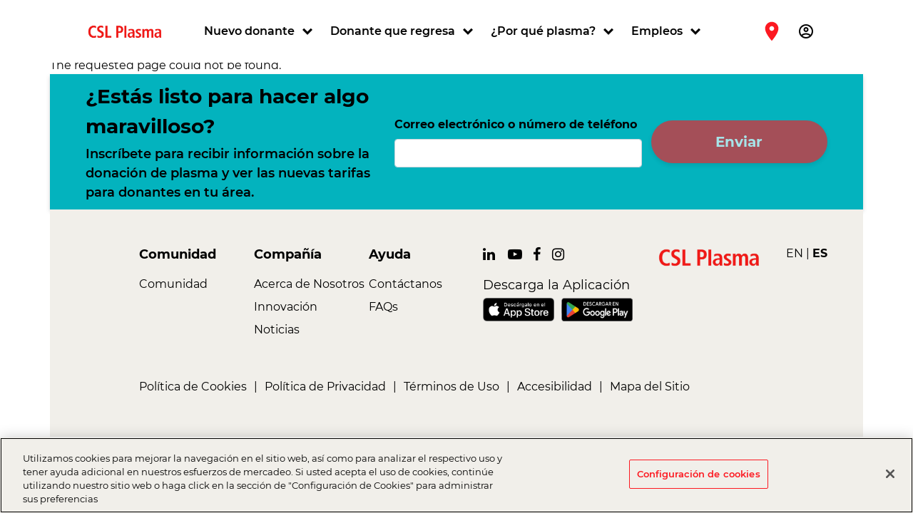

--- FILE ---
content_type: text/html; charset=UTF-8
request_url: https://www.cslplasma.com/es/center/167
body_size: 16956
content:

<!DOCTYPE html>
<html lang="es" dir="ltr" prefix="content: http://purl.org/rss/1.0/modules/content/  dc: http://purl.org/dc/terms/  foaf: http://xmlns.com/foaf/0.1/  og: http://ogp.me/ns#  rdfs: http://www.w3.org/2000/01/rdf-schema#  schema: http://schema.org/  sioc: http://rdfs.org/sioc/ns#  sioct: http://rdfs.org/sioc/types#  skos: http://www.w3.org/2004/02/skos/core#  xsd: http://www.w3.org/2001/XMLSchema# " class="h-100">
  <head>
       <!-- OneTrust Cookies Consent Notice start -->
        <script src="https://cdn.cookielaw.org/scripttemplates/otSDKStub.js" data-document-language="true" type="text/javascript" charset="UTF-8" data-domain-script="3aeebbd9-f613-44c4-bf7c-ad079b4fb433"></script>
        <script type="text/javascript">
          function OptanonWrapper() { }
        </script>
      <!-- OneTrust Cookies Consent Notice end -->
    
    <!-- Google Tag Manager -->
    <script defer>(function(w,d,s,l,i){w[l]=w[l]||[];w[l].push({'gtm.start':
                new Date().getTime(),event:'gtm.js'});var f=d.getElementsByTagName(s)[0],
            j=d.createElement(s),dl=l!='dataLayer'?'&l='+l:'';j.async=true;j.src=
            'https://www.googletagmanager.com/gtm.js?id='+i+dl;f.parentNode.insertBefore(j,f);
        })(window,document,'script','dataLayer','GTM-NDF6WDR');</script>
    <!-- End Google Tag Manager -->

    <!-- Google Analytics -->
    <script defer type='text/plain' class='optanon-category-C0002'>
        (function(i,s,o,g,r,a,m){i['GoogleAnalyticsObject']=r;i[r]=i[r]||function(){
            (i[r].q=i[r].q||[]).push(arguments)},i[r].l=1*new Date();a=s.createElement(o),
            m=s.getElementsByTagName(o)[0];a.async=1;a.src=g;m.parentNode.insertBefore(a,m)
        })(window,document,'script','https://www.google-analytics.com/analytics.js','ga');
        ga('create', 'UA-7437520-32', 'auto');
        ga('send', 'pageview');
    </script>
    <!-- End Google Analytics -->

    <!-- Link Swiper's CSS -->
    <link media="all" rel="stylesheet" href="https://cdn.jsdelivr.net/npm/swiper@11/swiper-bundle.min.css" />

    <script src="https://cdnjs.cloudflare.com/ajax/libs/qrcodejs/1.0.0/qrcode.min.js"></script>

    <script defer>
      document.addEventListener('DOMContentLoaded', () => {
          for (let links = document.links, i = 0, a; a = links[i]; i++) {
              if (a.host !== location.host) {
                  a.target = '_blank';
              }
          }
      });
    </script>

    <script type="text/javascript" src="//cdn.evgnet.com/beacon/cslbehringplasma/csl_plasma_prod/scripts/evergage.min.js"></script>

    <style>
        @font-face {
            font-family: 'Montserrat';
            font-weight: normal;
            font-style: normal;
            src: url("/sites/default/files/fontyourface/local_fonts/csl_font_family/font.woff") format('woff');
            font-display: auto;
        }
        @font-face {
            font-family: 'Montserrat';
            font-weight: 600;
            font-style: normal;
            src: url('/sites/default/files/fontyourface/local_fonts/csl_font_family_bold/font.woff') format('woff');
            font-display: auto;
        }
        @font-face {
            font-family: 'Montserrat';
            font-weight: 700;
            font-style: normal;
            src: url('/sites/default/files/fontyourface/local_fonts/csl_font_family_bolder/font.woff') format('woff');
            font-display: auto;
        }
        @font-face {
            font-family: 'Montserrat';
            font-weight: 800;
            font-style: normal;
            src: url('/sites/default/files/fontyourface/local_fonts/csl_font_family_extrabold/font.woff') format('woff');
            font-display: auto;
        }
        @font-face {
            font-family: 'Material Icons';
            font-weight: 100;
            font-style: normal;
            src: url('/sites/default/files/fontyourface/local_fonts/material_icons/font.woff') format('woff');
            font-display: auto;
        }

        .material-icons {
            font-family: 'Material Icons';
            font-weight: normal;
            font-style: normal;
            font-size: 24px;
            line-height: 1;
            letter-spacing: normal;
            text-transform: none;
            display: inline-block;
            white-space: nowrap;
            word-wrap: normal;
            direction: ltr;
            -moz-font-feature-settings: 'liga';
            -moz-osx-font-smoothing: grayscale;
        }

        @font-face {
            font-family: 'Material Icons Outlined';
            font-weight: 100;
            font-style: normal;
            src: url('/sites/default/files/fontyourface/local_fonts/material_icons_outlined/font.woff') format('woff');
            font-display: auto;
        }

        .material-icons-outlined {
            font-family: 'Material Icons Outlined';
            font-weight: normal;
            font-style: normal;
            font-size: 24px;  /* Preferred icon size */
            display: inline-block;
            line-height: 1;
            text-transform: none;
            letter-spacing: normal;
            word-wrap: normal;
            white-space: nowrap;
            direction: ltr;

            /* Support for all WebKit browsers. */
            -webkit-font-smoothing: antialiased;
            /* Support for Safari and Chrome. */
            text-rendering: optimizeLegibility;

            /* Support for Firefox. */
            -moz-osx-font-smoothing: grayscale;

            /* Support for IE. */
            font-feature-settings: 'liga';
        }
    </style>

    <meta charset="utf-8" />
<link rel="canonical" href="https://www.cslplasma.com/es/center/167" />
<link rel="apple-touch-icon" href="/sites/default/files/2023-01/csl_icon.png" />
<link rel="apple-touch-icon" sizes="76x76" href="/sites/default/files/2023-01/csl_icon.png" />
<link rel="apple-touch-icon" sizes="120x120" href="/sites/default/files/2023-01/csl_icon.png" />
<link rel="apple-touch-icon" sizes="152x152" href="/sites/default/files/2023-01/csl_icon.png" />
<link rel="apple-touch-icon" sizes="180x180" href="/sites/default/files/2023-01/csl_icon.png" />
<link rel="apple-touch-icon-precomposed" href="/sites/default/files/2023-01/csl_icon.png" />
<link rel="apple-touch-icon-precomposed" sizes="76x76" href="/sites/default/files/2023-01/csl_icon.png" />
<link rel="apple-touch-icon-precomposed" sizes="120x120" href="/sites/default/files/2023-01/csl_icon.png" />
<link rel="apple-touch-icon-precomposed" sizes="152x152" href="/sites/default/files/2023-01/csl_icon.png" />
<link rel="apple-touch-icon-precomposed" sizes="180x180" href="/sites/default/files/2023-01/csl_icon.png" />
<meta property="og:type" content="website" />
<meta property="og:url" content="https://www.cslplasma.com/es/center/167" />
<meta name="Generator" content="Drupal 9 (https://www.drupal.org)" />
<meta name="MobileOptimized" content="width" />
<meta name="HandheldFriendly" content="true" />
<meta name="viewport" content="width=device-width, initial-scale=1.0" />
<script type="application/ld+json">
    {
        "@context": "https://schema.org",
        "@type": "Store",
        "address": {
            "@type": "PostalAddress",
            "addressLocality": "",
            "addressRegion": "",
            "postalCode": "",
            "streetAddress": ""
        },
        "telephone": "(1) "
    }
    </script>
<script type="application/ld+json">{
    "@context": "https://schema.org",
    "@type": [
        "MedicalBusiness",
        "Place"
    ],
    "image": "https://www.cslplasma.com/sites/default/files/csl_logo_4.webp",
    "sameAs": [
        "https://www.facebook.com/CSLPlasmaInc/",
        "https://www.linkedin.com/company/csl-plasma/",
        "https://www.instagram.com/cslplasma_us/"
    ],
    "additionalType": "https://schema.org/LocalBusiness",
    "hasOfferCatalog": {
        "@type": "OfferCatalog",
        "name": "Medical Procedures",
        "itemListElement": [
            {
                "@type": "MedicalProcedure",
                "name": "Plasmapheresis",
                "description": "Plasmapheresis is a medical procedure where plasma is separated and collected from the blood, with the remaining components returned to the donor's circulation."
            }
        ]
    },
    "url": "https://www.cslplasma.com/center/167"
}</script>
<meta property="og:description" content="Find information for the CSL Plasma Donation Center in ,  , including hours, services, and directions. Do the Amazing and Donate Plasma today!" />
<meta property="og:title" content="Plasma Donation Center in ,  | CSL Plasma" />
<meta name="description" content="Find information for the CSL Plasma Donation Center in ,  , including hours, services, and directions. Do the Amazing and Donate Plasma today!" />
<meta name="title" content="Plasma Donation Center in ,  | CSL Plasma" />
<link rel="icon" href="/themes/contrib/bootstrap5/favicon.ico" type="image/vnd.microsoft.icon" />

    <title>Page not found | CSL Plasma</title>

    <link rel="stylesheet" media="all" href="/sites/default/files/css/css_cmrZzF26KYozFsQG9GDEX9B8DUpc99HwulG2OD6V6Zk.css" />
<link rel="stylesheet" media="all" href="/sites/default/files/css/css_p1Y6uFS2xeA55SRy7nu3kFH0MZTXstQLTamOk2aqicM.css" />

    
    <meta name="viewport" content="width=device-width, initial-scale=1, maximum-scale=1">
  </head>
  <body class="path-center   d-flex flex-column h-100 custom-layout-drupal">
  <!-- Google Tag Manager (noscript) -->
  <noscript><iframe src="https://www.googletagmanager.com/ns.html?id=GTM-NDF6WDR"
                    height="0" width="0" style="display:none;visibility:hidden"></iframe></noscript>
  <!-- End Google Tag Manager (noscript) -->


      <a href="#main-content" class="visually-hidden focusable skip-link">
      Skip to main content
    </a>
    
      <div class="dialog-off-canvas-main-canvas d-flex flex-column h-100 position-relative" data-off-canvas-main-canvas>
    

<header>
  

    <nav class="navbar navbar-expand-lg navbar-light text-dark bg-light main-header-nav">
    <div class="container d-flex csl-confined-content  nav-layout">
    
    <div class='d-flex flex-row align-items-center'>
        <div class="region region-nav-branding">
    <div id="block-bootstrap5-branding" class="block block-system block-system-branding-block">
  
    
  <div class="navbar-brand d-flex align-items-center">

    <a href="/es" title="Inicio" role="link" aria-label="CSL Plasma" rel="home" class="site-logo d-block" style="z-index: 5;">
    <img 
      src="/modules/custom/csl_footer/images/csl_logo_4.webp" 
      alt="CSL Plasma" 
      srcset="
        /modules/custom/csl_footer/images/csl_logo_4_sm.webp 300w,
        /modules/custom/csl_footer/images/csl_logo_4_md.webp 600w,
        /modules/custom/csl_footer/images/csl_logo_4_lg.webp 1200w"
      sizes="(max-width: 600px) 300w, (max-width: 1200px) 600w, (max-width: 1600px) 1200w, 100vw"
    />
  </a>
  
  <div>
    
      </div>
</div>
</div>

  </div>

    </div>
        <div class="d-flex flex-row align-items-center">
      <span class="badge badge-primary d-lg-none d-block">
      <span class="material-icons btn" style="color: #FC1921; font-size: 32px; padding: 0em" 
          onclick="window.location = '/es/find-a-donation-center'">place</span>
      </span>

      <button class="navbar-toggler collapsed" type="button" data-bs-toggle="collapse"
              data-bs-target="#navbarSupportedContent" aria-controls="navbarSupportedContent"
              aria-expanded="false" aria-label="Toggle navigation">
        <span class="navbar-toggler-icon"></span>
      </button>
    </div>
        
      <div class="collapse navbar-collapse justify-content-md-between flex-nowrap" id="navbarSupportedContent">
          <div class="region region-nav-main">
    <nav aria-labelledby="block-bootstrap5-main-navigation-menu" id="block-bootstrap5-main-navigation" class="block block-menu navigation menu--main">
            
  <h5 class="visually-hidden" id="block-bootstrap5-main-navigation-menu">Main navigation</h5>
  

        
            <ul class="navbar-nav mr-auto d-flex ul-main">
                        <li class="nav-item semi-bold dropdown">
          <a role="button" class="nav-item nav-link active dropdown nav-mobile p-0 d-flex w-100" id="dropdown-click" data-bs-toggle="dropdown" aria-expanded="false">
        <span title="Nuevo donante" class="nav-item nav-link navbar-focus dropdown-toggle">Nuevo donante</span>
      </a>
                  <ul class="dropdown-menu">
                        <li class="nav-item semi-bold">
          <a href="/es/start-donating" title="Empezar a Donar" class="dropdown-item" data-drupal-link-system-path="start-donating">Empezar a Donar</a>
      </li>

                    <li class="nav-item semi-bold">
          <a href="/es/be-rewarded" title="Recompensas" class="dropdown-item" data-drupal-link-system-path="be-rewarded">Recompensas</a>
      </li>

                    <li class="nav-item semi-bold">
          <a href="/es/faq/new-donor" title="Preguntas frecuentes sobre nuevos donantes" class="dropdown-item" data-drupal-link-system-path="faq/new-donor">Preguntas frecuentes sobre nuevos donantes</a>
      </li>

        </ul>
  
      </li>

                    <li class="nav-item semi-bold dropdown">
          <a role="button" class="nav-item nav-link active dropdown nav-mobile p-0 d-flex w-100" id="dropdown-click" data-bs-toggle="dropdown" aria-expanded="false">
        <span title="Donante que regresa" class="nav-item nav-link navbar-focus dropdown-toggle">Donante que regresa</span>
      </a>
                  <ul class="dropdown-menu">
                        <li class="nav-item semi-bold">
          <a href="/es/return-donors" title="Donante que regresa" class="dropdown-item" data-drupal-link-system-path="return-donors">Donante que regresa</a>
      </li>

                    <li class="nav-item semi-bold">
          <a href="/es/online-screening" title="Proyección en Línea" class="dropdown-item" data-drupal-link-system-path="online-screening">Proyección en Línea</a>
      </li>

                    <li class="nav-item semi-bold">
          <a href="/es/faq/return-donor" title="Preguntas frecuentes sobre donantes que regresan" class="dropdown-item" data-drupal-link-system-path="faq/return-donor">Preguntas frecuentes sobre donantes que regresan</a>
      </li>

        </ul>
  
      </li>

                    <li class="nav-item semi-bold dropdown">
          <a role="button" class="nav-item nav-link active dropdown nav-mobile p-0 d-flex w-100" id="dropdown-click" data-bs-toggle="dropdown" aria-expanded="false">
        <span title="¿Por qué plasma?" class="nav-item nav-link navbar-focus dropdown-toggle">¿Por qué plasma?</span>
      </a>
                  <ul class="dropdown-menu">
                        <li class="nav-item semi-bold">
          <a href="/es/why-plasma" title="¿Por qué Plasma?" class="dropdown-item" data-drupal-link-system-path="why-plasma">¿Por qué Plasma?</a>
      </li>

                    <li class="nav-item semi-bold">
          <a href="/es/blog" title="Blog" class="dropdown-item" data-drupal-link-system-path="blog">Blog</a>
      </li>

                    <li class="nav-item semi-bold">
          <a href="/es/stories" title="Historias" class="dropdown-item" data-drupal-link-system-path="stories">Historias</a>
      </li>

                    <li class="nav-item semi-bold">
          <a href="/es/faq/plasma" title="Preguntas frecuentes sobre plasma" class="dropdown-item" data-drupal-link-system-path="faq/plasma">Preguntas frecuentes sobre plasma</a>
      </li>

        </ul>
  
      </li>

                    <li class="nav-item semi-bold dropdown">
          <a role="button" class="nav-item nav-link active dropdown nav-mobile p-0 d-flex w-100" id="dropdown-click" data-bs-toggle="dropdown" aria-expanded="false">
        <span title="Empleos" class="nav-item nav-link navbar-focus dropdown-toggle">Empleos</span>
      </a>
                  <ul class="dropdown-menu">
                        <li class="nav-item semi-bold">
          <a href="/es/careers" title="Empleos" class="dropdown-item" data-drupal-link-system-path="careers">Empleos</a>
      </li>

                    <li class="nav-item semi-bold">
          <a href="/es/employee-benefits" title="Beneficios para Empleados" class="dropdown-item" data-drupal-link-system-path="employee-benefits">Beneficios para Empleados</a>
      </li>

        </ul>
  
      </li>

        </ul>
  



<script>
    (() => {
      let navbarList = document
        .querySelector(".ul-main")
        .getElementsByTagName('li');

      for (var i = 0; i < navbarList.length; i++) {
        navbarList[i].setAttribute('title', 'navigate' + i);
        navbarList[i].setAttribute('id', 'navbar-list' + i);

        const listEvent = document.querySelector(`[title='navigate${i}']`)
        const arrowDropdown = document.querySelector(`[title='navigate${i}'] .nav-mobile`)
        const dropdown = document.querySelector(`[title='navigate${i}'] .dropdown-menu`)

        const eventDropdown = () => {
          arrowDropdown && arrowDropdown.classList.add("show");
          dropdown && dropdown.classList.add("show");
        }

        const removeDropdown = () => {
          arrowDropdown && arrowDropdown.classList.remove("show");
          dropdown && dropdown.classList.remove("show");
        }

        listEvent.addEventListener('mouseover', eventDropdown);
        listEvent.addEventListener('mouseout', removeDropdown);
      }
    })();
</script>
  </nav>

  </div>

          <div class="region region-nav-additional">
    <div id="block-cslnavigation" class="block block-csl-navigation">
  
    
      


<ul class="navbar-nav mr-auto d-flex align-items-center csl-addition-nav">
  <li class="nav-item" style="position: relative">
    <a class="d-flex align-items-center nav-item nav-link" style="cursor: pointer; height: 72px" id="find-center">
    </a>
    <div id="center-info" class="flex-column" style="gap:10px">
      <div class="d-flex flex-row align-items-center">
        <svg xmlns="http://www.w3.org/2000/svg" height="32px" width="32px" viewBox="0 0 24 24" fill="#FC1921"><path d="M0 0h24v24H0z" fill="none"/><path d="M12 2C8.13 2 5 5.13 5 9c0 5.25 7 13 7 13s7-7.75 7-13c0-3.87-3.13-7-7-7zm0 9.5c-1.38 0-2.5-1.12-2.5-2.5s1.12-2.5 2.5-2.5 2.5 1.12 2.5 2.5-1.12 2.5-2.5 2.5z"/></svg>
        <span class="text-decoration-underline" style="font-size: 24px; font-weight: 650; position: relative; color:black" id="center-name"></span>
      </div>
      <div id="center-address" class="mb-0" style="font-weight: 500"></div>
      <div class="d-flex flex-row w-100" style="position:relative">
        <div class="center-info-left w-100">
            <div style="margin-bottom:10px"><strong>T: </strong><a id="center-phone" style="font-weight: 650" class="csl-red-link text-decoration-underline"></a></div>
            <div id="center-hours"></div>
        </div>
        <div class="center-info-right d-flex flex-column align-items-end" style="position:absolute; right:0">
          <span><a class="text-decoration-underline" id="navigation-center-link">Detalles del centro</a></span>
          <span><a class="text-decoration-underline" id="navigation-google-map-link" target="_blank">Direcciones</a></span>
        </div>
      </div>
      <div id="holiday-hours"></div>
        <div id="non-operatinghours"></div>
      <div class="d-flex flex-row justify-content-center" style="margin-top: 15px; margin-bottom: 10px;">
        <button type="button" role="button" aria-label="Cambiar locación >" class="btn btn-lg csl-button mx-auto" style="width: 340px !important;"
                onclick="window.location = '/es/find-a-donation-center'"
          >Cambiar locación ></button>
      </div>
    </div>
  </li>
  <li class="nav-item">
    <button class="nav-item nav-link p-lg-0" role="button" aria-label="Mi Cuenta/Registrarse" style="cursor: pointer; border: none; background-color: transparent" onclick="window.open('https://rewards.cslplasma.com/login', '_blank');">
      <span class="nav-item nav-link d-flex align-items-center account-sign-up">
        <span class="material-icons-outlined" style="margin-right: 8px">account_circle</span>
            <span class="d-xxl-block d-lg-none d-block text-nowrap">
                Mi Cuenta/Registrarse
            </span>
        <span id="account-setup-tracker"></span>
      </span>
    </button>
  </li>
    </ul>

<script>
    const presetMyCenter = window.localStorage.getItem('myCenter');
    const findCenter = document.getElementById('find-center');
    if (presetMyCenter) {
        const centerInfo = JSON.parse(presetMyCenter);
        findCenter.innerHTML = `
            <div class="d-flex justify-content-between align-items-center center_block" onclick="toggleCenterInfo()">
                <div class="d-flex">
                    <svg xmlns="http://www.w3.org/2000/svg" height="28px" width="28px" viewBox="0 0 24 24" fill="#FC1921"><path d="M0 0h24v24H0z" fill="none"/><path d="M12 2C8.13 2 5 5.13 5 9c0 5.25 7 13 7 13s7-7.75 7-13c0-3.87-3.13-7-7-7zm0 9.5c-1.38 0-2.5-1.12-2.5-2.5s1.12-2.5 2.5-2.5 2.5 1.12 2.5 2.5-1.12 2.5-2.5 2.5z"/></svg>
                    <span class="d-xxl-block d-lg-none d-block" style="font-size: 18px; font-weight: 650; text-decoration: underline; position: relative; color:black">${centerInfo.name}</span>
                </div>
                <div class="d-xxl-block d-lg-none d-block">
                    <span class="material-icons" style="color: #FC1921; font-size: 16px;" id="dropdown-arrow">keyboard_arrow_down</span>
                <div>
            </div>
        `;
        const centerAddr = `${centerInfo.address.addressLine1}, ${centerInfo.address.city}, ${centerInfo.address.state} ${centerInfo.address.zipCode}`;
        document.getElementById('center-name').innerText = centerInfo.name;
        document.getElementById('center-address').innerText = centerAddr;
        document.getElementById('center-phone').innerText = centerInfo.phoneNumbers[0].phoneNumber;
        document.getElementById('center-phone').href = "tel:" + centerInfo.phoneNumbers[0].phoneNumber.replace(' ', '').replace('(', '').replace(')', '').replace('-', '');
        document.getElementById('center-hours').innerHTML = analyzeOperatingHour(centerInfo.openingHours, true).join('');
        document.getElementById('holiday-hours').innerHTML = centerInfo.customizeSetting && centerInfo.customizeSetting.holidayHours ? holidayHours(centerInfo.customizeSetting.holidayHours, true) : "";
        document.getElementById('non-operatinghours').innerHTML = centerInfo.customizeSetting && centerInfo.customizeSetting.nonOperationalDays.length > 0 ? nonOperationalDays(centerInfo.customizeSetting.nonOperationalDays) : "";
        document.getElementById('navigation-center-link').href = `/es/center/${centerInfo.locationID}`;
        document.getElementById('navigation-google-map-link').href = `https://maps.google.com/maps?q=${centerAddr}`;

    } else {
        findCenter.innerHTML = `
              <svg xmlns="http://www.w3.org/2000/svg" height="32px" width="32px" viewBox="0 0 24 24" fill="#FC1921"><path d="M0 0h24v24H0z" fill="none"/><path d="M12 2C8.13 2 5 5.13 5 9c0 5.25 7 13 7 13s7-7.75 7-13c0-3.87-3.13-7-7-7zm0 9.5c-1.38 0-2.5-1.12-2.5-2.5s1.12-2.5 2.5-2.5 2.5 1.12 2.5 2.5-1.12 2.5-2.5 2.5z"/></svg>
              <span class="d-xxl-block d-lg-none d-block" id="location-text">Encuentra un Centro</span>
            `;
        findCenter.href = '/es/find-a-donation-center';
    }

    function toggleCenterInfo() {
        const centerInfo = document.getElementById('center-info');
        const elementDisplay = getComputedStyle(centerInfo, null).display;
        if (elementDisplay === 'none') {
            centerInfo.style.display = 'flex';
        } else {
            centerInfo.style.display = 'none';
        }
        const dropdownArrow = document.getElementById('dropdown-arrow');
        if (dropdownArrow.innerText === 'keyboard_arrow_down') {
            dropdownArrow.innerText = 'keyboard_arrow_up';
        } else {
            dropdownArrow.innerText = 'keyboard_arrow_down';
        }
    }

    function analyzeOperatingHour(operatingHours, showFullMinute) {
        // 0 is Sunday
        // {number: [f, t]}
        const weekdays = ["Dom", "Lun", "Mar", "Mié", "Jue", "Vie", "Sáb"];
        let lastCheckedTime = operatingHours[1];
        const aggregated = [];
        let temp = [];
        const result = [];
        for (let i = 1; i < 6; i++) {
            if (lastCheckedTime[0] === operatingHours[i][0] && lastCheckedTime[1] === operatingHours[i][1]) {
                temp.push(i);
            } else {
                aggregated.push(temp);
                temp = [i];
            }
            lastCheckedTime = operatingHours[i];
        }
        if (temp.length) {
            aggregated.push(temp);
        }
        for (let i = 0; i < aggregated.length; i++) {
            const fd = aggregated[i][0];
            if (aggregated[i].length === 1) {
                result.push(`<div><strong>${weekdays[fd]} - </strong> <span>${formatCenterOperatingHour(operatingHours[fd][0], operatingHours[fd][1], showFullMinute)}</span></div>`)
            } else {
                const ld = aggregated[i][aggregated[i].length -1];
                result.push(`<div><strong>${weekdays[fd]}-${weekdays[ld]} - </strong> <span>${formatCenterOperatingHour(operatingHours[fd][0], operatingHours[fd][1], showFullMinute)}</span></div>`)
            }
        }
        result.push(`<div><strong>${weekdays[6]} - </strong> <span>${formatCenterOperatingHour(operatingHours[6][0], operatingHours[6][1], showFullMinute)}</span></div>`)
        result.push(`<div><strong>${weekdays[0]} - </strong> <span>${formatCenterOperatingHour(operatingHours[0][0], operatingHours[0][1], showFullMinute)}</span></div>`)

        return result;
    }

    function formatCenterOperatingHour(from, to, showFullMinute) {
        if (!from || (from === '0000' && to === '0000')) {
            return "Cerrada";
        }
        let fromAbbr = "am";
        let toAbbr = "am";
        let fromTime;
        let toTime;

        let fromMinute = ":" + from.slice(2);
        let toMinute = ":" + to.slice(2);

        if (!showFullMinute) {
            if (fromMinute === ":00") {
                fromMinute = "";
            }

            if (toMinute === ":00") {
                toMinute = "";
            }
        }

        if (!isNaN(Number(from.slice(0, 2))) && Number(from.slice(0, 2)) >= 12) {
            fromAbbr = "pm"
            fromTime = ((Number(from.slice(0, 2)) - 12) || 12).toLocaleString('en-US', {
                minimumIntegerDigits: 1,
                useGrouping: false
            });
            fromTime = fromTime === "0" ? "12" : fromTime;
            fromTime = fromTime + fromMinute + fromAbbr;
        } else {
            fromTime = Number(from.slice(0, 2)).toLocaleString('en-US', {
                minimumIntegerDigits: 1,
                useGrouping: false
            });
            fromTime = fromTime === "0" ? "12" : fromTime;
            fromTime = fromTime + fromMinute + fromAbbr;
        }

        if (!isNaN(Number(to.slice(0, 2))) && Number(to.slice(0, 2)) >= 12) {
            toAbbr = "pm"
            toTime = ((Number(to.slice(0, 2)) - 12) || 12).toLocaleString('en-US', {
                minimumIntegerDigits: 1,
                useGrouping: false
            });
            toTime = toTime === "0" ? "12" : toTime;
            toTime = toTime + toMinute + toAbbr;
        } else {
            toTime = Number(to.slice(0, 2)).toLocaleString('en-US', {
                minimumIntegerDigits: 1,
                useGrouping: false
            })
            toTime = toTime === "0" ? "12" : toTime;
            toTime = toTime + toMinute + toAbbr;
        }

        return fromTime + "-" + toTime;
    }

    function formatDate(value) {
        const myArray = value.split("-");
        let data = myArray;
        let NewDate = `${data[1]}/${data[2]}/${data[0]}`
        return NewDate;
    }

    function nonOperationalDays(item) {
        const checkNonOperationalDays = (item) => {
            let check = false;
            item.forEach((hour) => {
                let noneOperationDay = new Date(hour);
                if (!isNaN(noneOperationDay.getTime()) && noneOperationDay >= new Date()) {
                    check = true;
                }
            })
            return check;
        }

        let check = checkNonOperationalDays(item);
        if (check === true) {
            return (
                `${
                    item && item.length > 0 ? 
                    `<div class="col col-12 text-left d-flex flex-column">
                        <p class="m-0" style="font-weight:650">Cerrada</p>
                        ${item.map((value) => {
                            let holidayDate = new Date(value);
                            if (!isNaN(holidayDate.getTime()) && holidayDate >= new Date()) {
                                return (
                                    `<span class="time">${formatDate(value)}</span>`
                                )
                            }
                            return ""
                        }).join('')}
                    </div>` : ""
                }
                `
            )
        }
        return "";
    }

    function holidayHours(item, fulltime) {
        let dataValue = Object.keys(item).length;
        let holiday = Object.entries(item);


        const checkHolidayHours = (item) => {
            let check = false;
            Object.keys(item).forEach((hour) => {
                let holidayTemp = new Date(hour);
                if (!isNaN(holidayTemp.getTime()) && holidayTemp >= new Date()) {
                    check = true;
                }
            })
            return check;
        }

        let check = checkHolidayHours(item);
        if (check === true) {
            return (
                `${
                   dataValue > 0 ?
                    `<div class="col col-12 text-left d-flex flex-column">
                        <p class="m-0" style="font-weight:650">Horario de vacaciones</ strong>
                            ${holiday.map((value) => {
                                let holidayDate = new Date(value[0]);
                                if (!isNaN(holidayDate.getTime()) && holidayDate >= new Date()) {
                                    return (
                                        `
                                        <div class="d-flex flex-row align-items-start">
                                            <span class="time">${formatDate(value[0])}</span>
                                            <div class="d-flex flex-column">
                                            ${value[1].map((time) => {
                                                return (`
                                                    <div class="d-flex flex-row align-items-center">
                                                        <span class="mx-2">-</span><span>${formatCenterOperatingHour(time[0], time[1], fulltime)}</span>
                                                    </div>
                                                `)
                                            }).join('')}
                                            </div>
                                        </div>
                                        `
                                    )
                                }
                                return "";
                            }).join('')}
                        </div>` : ""
                }`
            )
        }
        else return "";
    }

</script>

  </div>

  </div>

      </div>
    </div>

      </nav>
  </header>

<main role="main" class="csl-main-section">
  <a id="main-content" tabindex="-1"></a>
  
  
  

  <div class="container">
    <div class="row g-0">
            <div class="order-1 order-lg-2 col-12">
          <div class="region region-content">
    <div data-drupal-messages-fallback class="hidden"></div>




<script>
    let map;
    let lastSearchResult = [];
    let existingMarkers = [];

    
    
    function getDistance(longitude, latitude, longitude2, latitude2) {
        const lat1 = (Math.PI / 180) * latitude;
        const lat2 = (Math.PI / 180) * latitude2;
        const lon1 = (Math.PI / 180) * longitude;
        const lon2 = (Math.PI / 180) * longitude2;

        const R = 6371.393;
        const d = Math.acos(Math.sin(lat1) * Math.sin(lat2) + Math.cos(lat1) * Math.cos(lat2)
            * Math.cos(lon2 - lon1)) * R;

        return (d / 1.61).toFixed(1) + ' millas de distancia';
    }

    
    function escapeHtml(str) {
        return str.replace(/&amp;/g, "&").replace(/&lt;/g, "<").replace(/&gt;/g, ">").replace(/&quot;/g, "\"").replace(/&#039;/g, "'");
    }

    function setMyCenter(locationID = null) {
        const location = "null";
        const result = JSON.parse(escapeHtml(location));
        result.phoneNumbers[0].phoneNumber = "";
        window.localStorage.setItem('myCenter', JSON.stringify(result) );
        const findCenter = document.getElementById('find-center');

        findCenter.removeAttribute("href");

        findCenter.innerHTML = `
            <div class="d-flex justify-content-between align-items-center" onclick="toggleCenterInfo()" style="background: #F1EFEA; padding: 14px 10px 14px 20px">
                <div class="d-flex">
                    <svg xmlns="http://www.w3.org/2000/svg" height="28px" width="28px" viewBox="0 0 24 24" fill="#FC1921"><path d="M0 0h24v24H0z" fill="none"/><path d="M12 2C8.13 2 5 5.13 5 9c0 5.25 7 13 7 13s7-7.75 7-13c0-3.87-3.13-7-7-7zm0 9.5c-1.38 0-2.5-1.12-2.5-2.5s1.12-2.5 2.5-2.5 2.5 1.12 2.5 2.5-1.12 2.5-2.5 2.5z"/></svg>
                    <span style="font-size: 18px; font-weight: 650; text-decoration: underline 1px; position: relative;"></span>
                </div>
                <div>
                    <span class="material-icons" style="color: #FC1921; font-size: 18px;" id="dropdown-arrow">keyboard_arrow_down</span>
                <div>
            </div>
        `;
        const centerAddr = ", ,  ";
        document.getElementById('center-name').innerText = "";
        document.getElementById('center-address').innerText = centerAddr;
        document.getElementById('center-phone').innerText = "";
        document.getElementById('center-phone').href = "tel:" +  "".replace(' ', '').replace('(', '').replace(')', '').replace('-', '');
        document.getElementById('center-hours').innerHTML = analyzeOperatingHour(result.openingHours, false).join('');
        document.getElementById('holiday-hours').innerHTML = result.customizeSetting && result.customizeSetting.holidayHours ? holidayHours(result.customizeSetting.holidayHours, true) : "";
        document.getElementById('non-operatinghours').innerHTML = result.customizeSetting && result.customizeSetting.nonOperationalDays.length > 0 ? nonOperationalDays(result.customizeSetting.nonOperationalDays) : "";
        document.getElementById('navigation-center-link').href = '/es/center/';
        document.getElementById('navigation-google-map-link').href = `https://maps.google.com/maps?q=${centerAddr}`;
    }
</script>

<script>
  window.centerOperatingHours = null;
</script>

<script>
  document.addEventListener("DOMContentLoaded", function () {
    const container = document.getElementById("center-hours-output");

    if (!window.centerOperatingHours || typeof formatCenterOperatingHour !== 'function') {
      console.warn("Missing data or function.");
      return;
    }

    const weekdays = ["Sun", "Mon", "Tue", "Wed", "Thu", "Fri", "Sat"];
    let html = "";

    // Monday (1) to Saturday (6)
    for (let i = 1; i <= 6; i++) {
      const from = window.centerOperatingHours[i.toString()]?.[0];
      const to = window.centerOperatingHours[i.toString()]?.[1];
      const formatted = formatCenterOperatingHour(from, to, true);
      html += `
        <div class="center-hours-row">
          <span class="day-name">${weekdays[i]}</span>
          <span class="hour-range">${formatted}</span>
        </div>`;
    }

    // Sunday (0)
    const sundayFrom = window.centerOperatingHours["0"]?.[0];
    const sundayTo = window.centerOperatingHours["0"]?.[1];
    const sundayFormatted = formatCenterOperatingHour(sundayFrom, sundayTo, true);
    html += `
      <div class="center-hours-row">
        <span class="day-name">${weekdays[0]}</span>
        <span class="hour-range">${sundayFormatted}</span>
      </div>`;

    container.innerHTML = html;
  });
</script>


<div class="region region-content">
    The requested page could not be found.
</div>

  </div>

      </div>
          </div>
  </div>
</main>

  <footer class="mt-0     ">
    <div class="container">
        <div class="region region-footer">
    <div id="block-csljoinus" class="block block-csl-join-us">
  
    
      


  <div class="csl-join-us-banner-background" id="csl-join-us692f7db0b2214">
	<div class="d-flex justify-content-center">
		<div class="col col-12 csl-confined-content">
			<div class="d-flex flex-wrap justify-content-between align-items-center sm-ph-15px">
				<div class="col col-12 col-lg-5">
					<div role="heading" aria-level="2" class="csl-join-title bold">
						¿Estás listo para hacer algo maravilloso?
					</div>
					<div class="csl-join-subtitle">
						<p style="font-weight: 600; font-size: 18px">Inscríbete para recibir información sobre la donación de plasma y ver las nuevas tarifas para donantes en tu área.</p>

					</div>
				</div>
				<div class="col col-12 col-lg-4 search-bar">
					<div class="col col-10 col-sm-10 col-md-10 col-lg-10" style="padding: 10px 0;display: inline;">
						<label title="Correo electrónico o número de teléfono" class= "bold label">Correo electrónico o número de teléfono</label>
					</div>
					<input aria-label="Correo electrónico o número de teléfono" autocomplete="email" style="width:100%; height: 40px" name="email" type="text" class="form-control join-us-footer-input" id="email-phone-input-csl-join-us692f7db0b2214" />
				</div>
				<div class="col col-12 col-lg-3 pt-lg-0 d-flex justify-content-end" style="text-align: center;">
					<button type="button" role="button" aria-label="Enviar" class="btn btn-lg csl-button csl-join-us-footer-btn" id="open-modal-csl-join-us692f7db0b2214" data-bs-toggle="modal" data-bs-target="#registerModalcsl-join-us692f7db0b2214" disabled>
						Enviar
					</button>
				</div>
			</div>
		</div>
   </div>
</div>

<div id="sign-up-tracking-csl-join-us692f7db0b2214"></div>
<div class="modal fade" id="registerModalcsl-join-us692f7db0b2214" tabindex="-1" role="dialog" aria-labelledby="exampleModalLabel"
     aria-hidden="true">
  <div class="modal-dialog modal-lg modal-dialog-centered" role="document">
    <div class="modal-content">
      <div class="modal-body register" style="border-top: 5px solid #ff0000">
        <button type="button" class="btn-close lead-gen-close-btn" data-bs-dismiss="modal"
                aria-label="Close How much can I earn?"></button>
                  <h5 class="text-center fw-bold">
          ¿Estás listo para aprender más?
        </h5>
                <div style="margin-bottom: 20px">
                  Regístrate para recibir información sobre la donación de plasma y vea las tarifas de nuevos donantes en su área.
                  </div>
        <div class="registration-form">
          <div class="row registration-row">
            <div class="col-lg-6">
              <label title="Primer Nombre" for="first-name-input-csl-join-us692f7db0b2214"><strong>Primer Nombre</strong><span class="require-form mx-1">*</span></label>
              <div>
                <input aria-label="Primer Nombre" autocomplete="given-name" class="form-control" id="first-name-input-csl-join-us692f7db0b2214" required pattern="^([^0-9]*)$"
                       oninput="this.setCustomValidity('')"/>
                <p class="input_valid" id="valid-firstname-csl-join-us692f7db0b2214">El nombre solo debe incluir letras o caracteres especiales</p>
                <div class="invalid-feedback" id="invalid-firstname-csl-join-us692f7db0b2214">
                </div>
              </div>
            </div>
            <div class="col-lg-6">
              <label title="Apellido" for="last-name-input-csl-join-us692f7db0b2214"><strong>Apellido</strong><span class="require-form mx-1">*</span></label>
              <div>
                <input aria-label="Apellido" autocomplete="family-name" class="form-control" id="last-name-input-csl-join-us692f7db0b2214" required pattern="^([^0-9]*)$"
                       oninput="this.setCustomValidity('')"/>
                <p class="input_valid" id="valid-lastname-csl-join-us692f7db0b2214">El apellido solo debe incluir letras o caracteres especiales</p>
                    <div class="invalid-feedback" id="invalid-lastname-csl-join-us692f7db0b2214">
                    </div>
              </div>
            </div>
            <div class="col-lg-4">
              <label title="Correo Electrónico" for="email-input-csl-join-us692f7db0b2214"><strong>Correo Electrónico</strong><span class="require-form mx-1">*</span></label>
              <div>
                <input aria-label="Correo Electrónico" autocomplete="email" class="form-control" type="email" id="email-input-csl-join-us692f7db0b2214" required/>
                <p class="input_valid" id="valid-email-csl-join-us692f7db0b2214">Se requiere una dirección de correo electrónico válida</p>
                    <div class="invalid-feedback" id="invalid-email-csl-join-us692f7db0b2214">
                    </div>
              </div>
            </div>
            <div class="col-lg-4">
              <label title="Teléfono" for="phone-input-csl-join-us692f7db0b2214">
              <strong>Teléfono</strong> 
                            <span class="require-form mx-1">*</span>
                            </label>
              <div>
                <input aria-label="Teléfono" autocomplete="tel-national" class="form-control input-number" id="phone-input-csl-join-us692f7db0b2214" required
                      type="number"
                      onKeyPress="if(this.value.length==10) return false;"
                      oninput="this.setCustomValidity('')"/>
                <p class="input_valid"id="valid-phone-csl-join-us692f7db0b2214" >El número de teléfono debe tener 10 dígitos</p>
                    <div class="invalid-feedback" id="invalid-phone-csl-join-us692f7db0b2214">
                    </div>
              </div>
            </div>
            <div class="col-lg-4">
              <label title="Código Postal" for="zip-input-csl-join-us692f7db0b2214"><strong>Código Postal</strong><span class="require-form mx-1">*</span></label>
              <div>
                <input aria-label="Código Postal" autocomplete="postal-code" style="width:100%;" class="form-control"
                id="zip-input-csl-join-us692f7db0b2214" required
                onKeyPress="if(this.value.length==7) return false;"
                oninput="this.setCustomValidity('')"/>
                <p class="input_valid"id="valid-zipcode-csl-join-us692f7db0b2214" >El código postal debe tener 5 dígitos (EE. UU.) o 6 caracteres (Canadá)</p>
                    <div class="invalid-feedback" id="invalid-zipcode-csl-join-us692f7db0b2214">
                    </div>
              </div>
            </div>
            <div class="col-lg-12">
              <input aria-label="Al marcar esto, confirmas que has leído y estás de acuerdo con los Términos y condiciones." class="form-check-input" id="term-agree-check-csl-join-us692f7db0b2214" type="checkbox" required
                     oninvalid="this.setCustomValidity('Please check the box to proceed')"
                     oninput="this.setCustomValidity('')"/>
              <label for="term-agree-check-csl-join-us692f7db0b2214" style="display: inline">Al marcar, confirma que ha leído y está de acuerdo con las</label>
              <a href="/es/terms-of-use" target="_blank">Términos y Condiciones</a><span class="require-form mx-1">*</span>
            </div>
            <div class="col-lg-12 text-center">
              <button type="submit" role="button" aria-label="Enviar" class="csl-button-join-us" id="submit-registration-csl-join-us692f7db0b2214">
                Enviar
              </button>
            </div>
          </div>
        </div>
      </div>
            <div class="modal-body success-footer text-center" id="lead-gen-footer-success-box" style="border-top: 5px solid #ff0000">
        <button type="button" class="btn-close lead-gen-close-btn" data-bs-dismiss="modal" aria-label="Close Guardado Exitosamente"></button>
        <img src="/modules/custom/csl_join_us/images/success.webp" alt="success_save_image" height="auto" width="60px" style="margin:40px 0px 15px 0;"/>
        <h4 class="text-center fw-bold" style="margin-bottom:12px;">
          Guardado Exitosamente
        </h4>
        <div style="margin-bottom: 32px">
          Sus datos se han guardado con éxito en nuestra base de datos.
        </div>
        <div class="row">
          <div class="col-lg-12 text-center">
            <button class="csl-button-join-us" role="button" aria-label="Cerrado" style="margin-bottom:36px;" data-bs-dismiss="modal" aria-label="Close Guardado Exitosamente" id="resetAllFormcsl-join-us692f7db0b2214">
              Cerrado
            </button>
          </div>
        </div>
      </div>
          </div>
  </div>
</div>

<script>
    (() => {
        const personalFee = '2'
        const registerModalContent = document.querySelector('#registerModalcsl-join-us692f7db0b2214 .modal-body.register');
        const successModalContent = document.querySelector('#registerModalcsl-join-us692f7db0b2214 .modal-body.success-footer');
        const preFirstNameInput = document.querySelector('#pre-firstname-input-csl-join-us692f7db0b2214');
        const preLastNameInput = document.querySelector('#pre-lastname-input-csl-join-us692f7db0b2214');
        const id = "csl-join-us692f7db0b2214";
        const preEmailOrPhoneInput = document.querySelector('#email-phone-input-csl-join-us692f7db0b2214');
        const openModalButton = document.querySelector('#open-modal-csl-join-us692f7db0b2214');
        const registrationButton = document.querySelector('#submit-registration-csl-join-us692f7db0b2214');
        const firstNameEl = document.querySelector('#first-name-input-csl-join-us692f7db0b2214');
        const lastNameEl = document.querySelector('#last-name-input-csl-join-us692f7db0b2214');
        const emailEl = document.querySelector('#email-input-csl-join-us692f7db0b2214');
        const zipCodeEl = document.querySelector('#zip-input-csl-join-us692f7db0b2214');
        const phoneEl = document.querySelector('#phone-input-csl-join-us692f7db0b2214');
        const tnc = document.getElementById('term-agree-check-csl-join-us692f7db0b2214');
        const resetAllBtn = document.querySelector('#resetAllFormcsl-join-us692f7db0b2214');


        const firstNameInvalid = document.getElementById("invalid-firstname-csl-join-us692f7db0b2214")
        const lastNameInvalid = document.getElementById("invalid-lastname-csl-join-us692f7db0b2214")
        const emailInvalid = document.getElementById("invalid-email-csl-join-us692f7db0b2214")
        const zipCodeInvalid = document.getElementById("invalid-zipcode-csl-join-us692f7db0b2214")
        const phoneInvalid = document.getElementById("invalid-phone-csl-join-us692f7db0b2214")

        const firstNameValidText = document.getElementById("valid-firstname-csl-join-us692f7db0b2214")
        const lastNameValidText = document.getElementById("valid-lastname-csl-join-us692f7db0b2214")
        const emailValidText = document.getElementById("valid-email-csl-join-us692f7db0b2214")
        const zipCodeValidText = document.getElementById("valid-zipcode-csl-join-us692f7db0b2214")
        const phoneValidText = document.getElementById("valid-phone-csl-join-us692f7db0b2214")
        
        let firstNameLastNameUnique = "El nombre y el apellido no deben ser iguales";
        let firstNameRegex = null;
        let lastNameRegex = null;
        let emailValidMessage = "Se requiere una dirección de correo electrónico válida"
        let emailResponseMessage = null
        let emailCheck = null

        successModalContent.style.display = 'none';
        let validFirstName = !preFirstNameInput;
        let validLastName = !preLastNameInput;
        let validEmailOrPhone = false;

        let validFirstNameInput = false;
        let validLastNameInput = false;
        let validEmailInput = false;
        let validZipcodeInput = false;
        let validPhoneInput = false;
        let tncChecked = false;

        const checkEmailPhone = (input) => {
            const emailRegex = /^(([^<>()\[\]\\.,;:\s@"]+(\.[^<>()\[\]\\.,;:\s@"]+)*)|(".+"))@((\[[0-9]{1,3}\.[0-9]{1,3}\.[0-9]{1,3}\.[0-9]{1,3}\])|(([a-zA-Z\-0-9]+\.)+[a-zA-Z]{2,}))$/;
            if (emailRegex.test(String(input.trim()).toLowerCase())) {
                return 'email';
            }
            const phoneRegex = /^[0-9]{10}$/;
            if (phoneRegex.test(String(input.trim()))) {
                return 'phone';
            }
            return false;
        }

        const toggleButton = (validations, button) => {
            button.disabled = !validations.every(Boolean);
        }

        const resetAll = () =>{
          successModalContent.style.display = 'none';
          registerModalContent.style.display = 'block';
        }

        const resetValidation = () => {
          firstNameValidText.style.display = "block"
          lastNameValidText.style.display = "block";
          emailValidText.style.display = "block"
          zipCodeValidText.style.display = "block";
          phoneValidText.style.display = "block";
          firstNameEl.classList.remove('is-invalid');
          lastNameEl.classList.remove('is-invalid');
          emailEl.classList.remove('is-invalid');
          zipCodeEl.classList.remove('is-invalid');
          phoneEl.classList.remove('is-invalid');
          firstNameEl.classList.remove('input_value');
          lastNameEl.classList.remove('input_value');
          emailEl.classList.remove('input_value');
          zipCodeEl.classList.remove('input_value');
          phoneEl.classList.remove('input_value');
        }

        resetAllBtn && resetAllBtn.addEventListener('click', resetAll);

        preFirstNameInput && preFirstNameInput.addEventListener('input', (event) => {
            const nameRegex = new RegExp(/^([^0-9]*)$/);
            validFirstName = nameRegex.test(event.target.value);
            toggleButton([validFirstName, validLastName, validEmailOrPhone], openModalButton);
        });
        preLastNameInput && preLastNameInput.addEventListener('input', (event) => {
            const nameRegex = new RegExp(/^([^0-9]*)$/);
            validLastName = nameRegex.test(event.target.value);
            toggleButton([validFirstName, validLastName, validEmailOrPhone], openModalButton);
        });
        if(id !== 'process-card-joinus' && preEmailOrPhoneInput != null){
          preEmailOrPhoneInput.addEventListener('input', (event) => {
              validEmailOrPhone = checkEmailPhone(event.target.value);
              toggleButton([validFirstName, validLastName, !!validEmailOrPhone], openModalButton);
          });
        }

        openModalButton && openModalButton.addEventListener('click', async () => {
            //emailEl.classList.add('input_value');
            resetAll();
            resetValidation();
            if(id !== 'process-card-joinus'){
              if (validEmailOrPhone === 'phone') {
                  phoneEl.value = preEmailOrPhoneInput?.value ?? "";
                  phoneEl.classList.add('input_value');
                  emailEl.value = null;
                  emailEl.classList.remove('input_value');
              } else if (validEmailOrPhone === 'email') {
                  emailEl.value = preEmailOrPhoneInput?.value ?? "";
                  emailEl.classList.add('input_value');
                  phoneEl.value = null;
                  phoneEl.classList.remove('input_value');
                  successModalContent.dataset.emailhash = sha256(preEmailOrPhoneInput?.value ?? "");
              }
            }

            zipCodeEl.value = '';
            tnc.checked = false;

            firstNameEl.value = preFirstNameInput ? preFirstNameInput.value : '';
            lastNameEl.value = preLastNameInput ? preLastNameInput.value : '';

            validFirstNameInput = firstNameEl.value !== '';
            validLastNameInput = lastNameEl.value !== '';
            validEmailInput = emailEl.value !== '';
            validZipcodeInput = zipCodeEl.value !== '';
            validPhoneInput = phoneEl.value !== '';
            tncChecked = tnc.checked;
            if(personalFee != 3 || phoneEl.value) {
              toggleButton([validFirstNameInput, validLastNameInput, validEmailInput,validZipcodeInput,validPhoneInput,tncChecked], registrationButton);
            } else {
              toggleButton([validFirstNameInput, validLastNameInput, validEmailInput,validZipcodeInput,tncChecked], registrationButton);
            }
        });

        function checkValue(classEl, value) {
          if(value === 0){
            classEl.classList.remove('input_value');
          } else {
            classEl.classList.add('input_value');
          }
        }

        function sha256(ascii) {
            function rightRotate(value, amount) {
                return (value>>>amount) | (value<<(32 - amount));
            }

            const mathPow = Math.pow;
            const maxWord = mathPow(2, 32);
            const lengthProperty = 'length';
            let i, j; // Used as a counter across the whole file
            let result = '';

            const words = [];
            const asciiBitLength = ascii[lengthProperty] * 8;

            //* caching results is optional - remove/add slash from front of this line to toggle
            // Initial hash value: first 32 bits of the fractional parts of the square roots of the first 8 primes
            // (we actually calculate the first 64, but extra values are just ignored)
            let hash = sha256.h = sha256.h || [];
            // Round constants: first 32 bits of the fractional parts of the cube roots of the first 64 primes
            const k = sha256.k = sha256.k || [];
            let primeCounter = k[lengthProperty];
            /*/
            var hash = [], k = [];
            var primeCounter = 0;
            //*/

            const isComposite = {};
            for (let candidate = 2; primeCounter < 64; candidate++) {
                if (!isComposite[candidate]) {
                    for (i = 0; i < 313; i += candidate) {
                        isComposite[i] = candidate;
                    }
                    hash[primeCounter] = (mathPow(candidate, .5)*maxWord)|0;
                    k[primeCounter++] = (mathPow(candidate, 1/3)*maxWord)|0;
                }
            }

            ascii += '\x80' // Append Ƈ' bit (plus zero padding)
            while (ascii[lengthProperty]%64 - 56) ascii += '\x00' // More zero padding
            for (i = 0; i < ascii[lengthProperty]; i++) {
                j = ascii.charCodeAt(i);
                if (j>>8) return; // ASCII check: only accept characters in range 0-255
                words[i>>2] |= j << ((3 - i)%4)*8;
            }
            words[words[lengthProperty]] = ((asciiBitLength/maxWord)|0);
            words[words[lengthProperty]] = (asciiBitLength)

            // process each chunk
            for (j = 0; j < words[lengthProperty];) {
                const w = words.slice(j, j += 16); // The message is expanded into 64 words as part of the iteration
                const oldHash = hash;
                // This is now the undefinedworking hash", often labelled as variables a...g
                // (we have to truncate as well, otherwise extra entries at the end accumulate
                hash = hash.slice(0, 8);

                for (i = 0; i < 64; i++) {
                    const i2 = i + j;
                    // Expand the message into 64 words
                    // Used below if
                    const w15 = w[i - 15], w2 = w[i - 2];

                    // Iterate
                    const a = hash[0], e = hash[4];
                    const temp1 = hash[7]
                        + (rightRotate(e, 6) ^ rightRotate(e, 11) ^ rightRotate(e, 25)) // S1
                        + ((e & hash[5]) ^ ((~e) & hash[6])) // ch
                        + k[i]
                        // Expand the message schedule if needed
                        + (w[i] = (i < 16) ? w[i] : (
                                w[i - 16]
                                + (rightRotate(w15, 7) ^ rightRotate(w15, 18) ^ (w15 >>> 3)) // s0
                                + w[i - 7]
                                + (rightRotate(w2, 17) ^ rightRotate(w2, 19) ^ (w2 >>> 10)) // s1
                            ) | 0
                        );
                    // This is only used once, so *could* be moved below, but it only saves 4 bytes and makes things unreadble
                    const temp2 = (rightRotate(a, 2) ^ rightRotate(a, 13) ^ rightRotate(a, 22)) // S0
                        + ((a & hash[1]) ^ (a & hash[2]) ^ (hash[1] & hash[2])); // maj

                    hash = [(temp1 + temp2)|0].concat(hash); // We don't bother trimming off the extra ones, they're harmless as long as we're truncating when we do the slice()
                    hash[4] = (hash[4] + temp1)|0;
                }

                for (i = 0; i < 8; i++) {
                    hash[i] = (hash[i] + oldHash[i])|0;
                }
            }

            for (i = 0; i < 8; i++) {
                for (j = 3; j + 1; j--) {
                    const b = (hash[i] >> (j * 8)) & 255;
                    result += ((b < 16) ? 0 : '') + b.toString(16);
                }
            }
            return result;
        }

        const checkFirstName = () => {
          const nameRegex = new RegExp(/^([^0-9<>()\[\]\\.,;:\s@#$!]*)$/);
          validFirstNameInput = nameRegex.test(event.target.value);
          checkValue(firstNameEl, event.target.value.length)
          const firstName = firstNameEl.value;
          const lastName = lastNameEl.value;
          if(firstName) {
            if(!validFirstNameInput) {
              firstNameRegex = "El nombre solo debe incluir letras o caracteres especiales";
              firstNameEl.classList.add('is-invalid');
              firstNameInvalid.innerHTML = firstNameRegex;
              firstNameValidText.style.display = "none";
            } else {
              firstNameRegex = null
              firstNameEl.classList.remove('is-invalid');
              firstNameValidText.style.display = "block";
            }
              if((firstName.toLowerCase() === lastName.toLowerCase())){
                firstNameEl.classList.add('is-invalid');
                lastNameEl.classList.add('is-invalid');
                firstNameInvalid.innerHTML = firstNameLastNameUnique;
                lastNameInvalid.innerHTML = firstNameLastNameUnique;
                firstNameValidText.style.display = "none";
                lastNameValidText.style.display = "none";
                validFirstNameInput = false
              } else {
                if(firstNameRegex){
                  firstNameEl.classList.add('is-invalid');
                  firstNameInvalid.innerHTML = firstNameRegex;
                  firstNameValidText.style.display = "none";
                } else {
                  firstNameEl.classList.remove('is-invalid');
                  firstNameValidText.style.display = "block";
                }
                if(lastNameRegex){
                  lastNameEl.classList.add('is-invalid');
                  lastNameInvalid.innerHTML = lastNameRegex;
                  lastNameValidText.style.display = "none";
                } else {
                  lastNameEl.classList.remove('is-invalid');
                  lastNameValidText.style.display = "block";
                }
                if(!firstNameRegex && !lastNameRegex) {
                  validFirstNameInput = true;
                  validLastNameInput = true;
                }
              }
          } else {
            firstNameEl.classList.remove('is-invalid');
            firstNameValidText.style.display = "block";
            validFirstNameInput = false
            firstNameRegex = null;
            if(lastNameRegex){
              lastNameEl.classList.add('is-invalid');
              lastNameInvalid.innerHTML = lastNameRegex;
              lastNameValidText.style.display = "none";
            } else {
              lastNameEl.classList.remove('is-invalid');
              lastNameValidText.style.display = "block";
            }
          }
          if(personalFee != 3 || phoneEl.value) {
          toggleButton([validFirstNameInput, validLastNameInput, validEmailInput,validZipcodeInput,validPhoneInput,tncChecked], registrationButton);
          } else {
          toggleButton([validFirstNameInput, validLastNameInput, validEmailInput,validZipcodeInput,tncChecked], registrationButton);
          }
        }
        firstNameEl && firstNameEl.addEventListener('click',checkFirstName);
        firstNameEl && firstNameEl.addEventListener('input',checkFirstName);

        const checkLastName = () => {
          let errMsg = "El apellido solo debe incluir letras o caracteres especiales";
          const nameRegex = new RegExp(/^([^0-9<>()\[\]\\.,;:\s@#$!]*)$/);
          checkValue(lastNameEl, event.target.value.length)
          validLastNameInput = nameRegex.test(event.target.value);
          const firstName = firstNameEl.value;
          const lastName = lastNameEl.value;
          if(lastName) {
            if(!validLastNameInput) {
              lastNameRegex = "El apellido solo debe incluir letras o caracteres especiales"
              lastNameEl.classList.add('is-invalid');
              lastNameInvalid.innerHTML = lastNameRegex;
              lastNameValidText.style.display = "none";
            } else {
              lastNameRegex = null
              lastNameEl.classList.remove('is-invalid');
              lastNameValidText.style.display = "block";
            }
              if((firstName.toLowerCase() === lastName.toLowerCase())){
                firstNameEl.classList.add('is-invalid');
                lastNameEl.classList.add('is-invalid');
                firstNameInvalid.innerHTML = firstNameLastNameUnique;
                lastNameInvalid.innerHTML = firstNameLastNameUnique;
                firstNameValidText.style.display = "none";
                lastNameValidText.style.display = "none";
                validLastNameInput = false
              } else {
                if(firstNameRegex){
                  firstNameEl.classList.add('is-invalid');
                  firstNameInvalid.innerHTML = firstNameRegex;
                  firstNameValidText.style.display = "none";
                } else {
                  firstNameEl.classList.remove('is-invalid');
                  firstNameValidText.style.display = "block";
                }
                if(lastNameRegex){
                  lastNameEl.classList.add('is-invalid');
                  lastNameInvalid.innerHTML = lastNameRegex;
                  lastNameValidText.style.display = "none";
                } else {
                  lastNameEl.classList.remove('is-invalid');
                  lastNameValidText.style.display = "block";
                }
                if(!firstNameRegex && !lastNameRegex) {
                  validFirstNameInput = true;
                  validLastNameInput = true;
                }
              }
          } else {
            lastNameEl.classList.remove('is-invalid');
            lastNameValidText.style.display = "block";
            validLastNameInput = false;
            lastNameRegex = null;
            if(firstNameRegex){
              firstNameEl.classList.add('is-invalid');
              firstNameInvalid.innerHTML = firstNameRegex;
              firstNameValidText.style.display = "none";
            } else {
              firstNameEl.classList.remove('is-invalid');
              firstNameValidText.style.display = "block";
            }
          }
          if(personalFee != 3 || phoneEl.value) {
          toggleButton([validFirstNameInput, validLastNameInput, validEmailInput,validZipcodeInput,validPhoneInput,tncChecked], registrationButton);
          } else {
          toggleButton([validFirstNameInput, validLastNameInput, validEmailInput,validZipcodeInput,tncChecked], registrationButton);
          }
        }
        lastNameEl && lastNameEl.addEventListener('click',checkLastName);
        lastNameEl && lastNameEl.addEventListener('input',checkLastName);

        const checkEmail = () => {
          emailEl.setCustomValidity('');
          validEmailInput = checkEmailPhone(event.target.value);
          if(event.target.value.length === 0){
            emailEl.classList.remove('input_value');
          } else {
            emailEl.classList.add('input_value');
          }
          if(emailEl.value) {
          if(!validEmailInput) {
            emailEl.classList.add('is-invalid');
            emailInvalid.innerHTML = emailValidMessage;
            emailValidText.style.display = "none";
          } else if(emailCheck) {
            if(emailCheck === emailEl.value) {
              emailEl.classList.add('is-invalid');
              emailInvalid.innerHTML = "Esta dirección de correo electrónico ya está en uso";
              emailValidText.style.display = "none";
            } else {
            emailEl.classList.remove('is-invalid');
            emailValidText.style.display = "block";
          }
          } else {
            emailEl.classList.remove('is-invalid');
            emailValidText.style.display = "block";
          }
        } else {
          emailEl.classList.remove('is-invalid');
          emailValidText.style.display = "block";
        }
          if(personalFee != 3 || phoneEl.value) {
          toggleButton([validFirstNameInput, validLastNameInput, validEmailInput,validZipcodeInput,validPhoneInput,tncChecked], registrationButton);
          } else {
          toggleButton([validFirstNameInput, validLastNameInput, validEmailInput,validZipcodeInput,tncChecked], registrationButton);
          }
        }
        emailEl && emailEl.addEventListener('input', checkEmail);
        emailEl && emailEl.addEventListener('change', (event) => {
            successModalContent.dataset.emailhash = sha256(event.target.value);
        });

        const checkZipcode = () => {
          let errMsg = "El código postal debe tener 5 dígitos (EE. UU.) o 6 caracteres (Canadá)";
          checkValue(zipCodeEl, event.target.value.length)
          zipCodeEl.value = /\w/g.test(event.target.value) ? event.target.value.replace(/\W+/g, '').replace(/(\w{3})(\w{3})/, '$1-$2').toUpperCase() : zipCodeEl.value = '';
          validZipcodeInput = event.target.value.length <= 5 ? /(^\d{5}$)/.test(event.target.value.slice(0, 5)) : zipCodeValid = /\w/g.test(event.target.value.slice(0, 7));
          if(zipCodeEl.value) {
            if (!validZipcodeInput) {
              zipCodeEl.classList.add('is-invalid');
              zipCodeInvalid.innerHTML = errMsg
              zipCodeValidText.style.display = "none";
            } else {
              zipCodeEl.classList.remove('is-invalid');
              zipCodeValidText.style.display = "block";
            }
          } else {
            zipCodeEl.classList.remove('is-invalid');
            zipCodeValidText.style.display = "block";
          }
          zipCodeEl.setCustomValidity('');
          if(personalFee != 3 || phoneEl.value) {
          toggleButton([validFirstNameInput, validLastNameInput, validEmailInput,validZipcodeInput,validPhoneInput,tncChecked], registrationButton);
          } else {
          toggleButton([validFirstNameInput, validLastNameInput, validEmailInput,validZipcodeInput,tncChecked], registrationButton);
          }
        }
        zipCodeEl && zipCodeEl.addEventListener('click',checkZipcode);
        zipCodeEl && zipCodeEl.addEventListener('input',checkZipcode);

        const checkPhone = () => {
          let errMsg = "El número de teléfono debe tener 10 dígitos";
          const numRegex = new RegExp(/^\d+$/);
          checkValue(phoneEl, event.target.value.length)
          validPhoneInput = checkEmailPhone(event.target.value);
          let allNumber = numRegex.test(event.target.value);
          if(event.target.value.length !== 0) {
            if (!validPhoneInput) {
              phoneEl.classList.add('is-invalid');
              phoneInvalid.innerHTML = errMsg;
              phoneValidText.style.display = "none";
            } else {
              phoneEl.classList.remove('is-invalid');
              phoneValidText.style.display = "block";
            }
          } else {
            phoneEl.classList.remove('is-invalid');
            phoneValidText.style.display = "block";
          }
          phoneEl.setCustomValidity('');
          if(personalFee != 3 || phoneEl.value) {
            toggleButton([validFirstNameInput, validLastNameInput, validEmailInput,validZipcodeInput,validPhoneInput,tncChecked], registrationButton);
          } else {
              toggleButton([validFirstNameInput, validLastNameInput, validEmailInput,validZipcodeInput,tncChecked], registrationButton);
          }
        }
        phoneEl && phoneEl.addEventListener('click',checkPhone);
        phoneEl && phoneEl.addEventListener('input',checkPhone);

        tnc.addEventListener('change', function() {
          if (this.checked) {
            tncChecked = true;
          } else {
            tncChecked = false;
          }
           if(personalFee != 3 || phoneEl.value) {
            toggleButton([validFirstNameInput, validLastNameInput, validEmailInput,validZipcodeInput,validPhoneInput,tncChecked], registrationButton);
          } else {
            toggleButton([validFirstNameInput, validLastNameInput, validEmailInput,validZipcodeInput,tncChecked], registrationButton);
          }
        });
        registrationButton.addEventListener('click', async (event) => {
            const firstName = firstNameEl.value;
            const lastName = lastNameEl.value;
            const email = emailEl.value;
            const zipCode = zipCodeEl.value;
            const phone = phoneEl.value
                .replace("(", "")
                .replace(")", "")
                .replace("-", "")
                .replace(" ", "")
                .replace("+", "")
            ;

            const payload = {
                "firstName": firstName,
                "lastName": lastName,
                "email": email,
                "zipCode": zipCode,
                "sourceWebsite": window.location.host,
                "channel": personalFee == 3 ? "dta-website" : "lead-gen-website"
            }
            if(phone) {
              payload.phoneNumber = {"dailCode": "+1", "phone": phone}
            }

            registrationButton.classList.add('registration-button--loading');
            registrationButton.innerText = "Enviando";

            const submitPotentialDonor = await fetch('https://donorapp-api.cslplasma.com/external/potential-donors/submit', {
                method: 'POST',
                headers: {
                    'Accept': 'application/json',
                    'Content-Type': 'application/json'
                },
                body: JSON.stringify(payload)
            });

            const feePayloads = {
              "zipCode": zipCode,
            }
            const getFeeZipCodes = await fetch('https://donorapp-api.cslplasma.com/external2/fee-by-zipcode', {
                method: 'POST',
                headers: {
                  'Accept': 'application/json',
                  'Content-Type': 'application/json'
                },
                body: JSON.stringify(feePayloads)
            })
            
            registrationButton.classList.remove('registration-button--loading');
            registrationButton.classList.add('csl-button-join-us-success');
            registrationButton.classList.remove('csl-button-join-us');
            registrationButton.innerText = "Enviar";

            const response = await submitPotentialDonor.json();
            if (response.status === 0) {
                // fail
                emailResponseMessage = response.message
                if(emailResponseMessage.includes('exists')){
                  emailResponseMessage = "Esta dirección de correo electrónico ya está en uso"
                } 
                emailCheck = email.toLowerCase();
                emailEl.classList.add('is-invalid');
                emailInvalid.innerHTML = emailResponseMessage;
                emailValidText.style.display = "none";
            } else {
              registerModalContent.style.display = 'none';
              successModalContent.style.display = 'block';
              // success
              resetValidation();

              firstNameEl.value = '';
              lastNameEl.value = '';
              emailEl.value = '';
              zipCodeEl.value = '';
              phoneEl.value = '';
              tnc.checked = false;

              preFirstNameInput && (preFirstNameInput.value = '');
              preLastNameInput && (preLastNameInput.value = '');
              if(id !== 'process-card-joinus'){
                preEmailOrPhoneInput && (preEmailOrPhoneInput.value = '');
                openModalButton.disabled = true;
              }

              const salarySnapContents = document.querySelector(".csl-join-salary-snapshorts");
              const responseFeeZipCodes = await getFeeZipCodes.json();
              if (responseFeeZipCodes.status === 1) {
                salarySnapContents.innerText = responseFeeZipCodes.feeStruc ? responseFeeZipCodes.feeStruc["1"] : 100;
              } else {
                salarySnapContents.innerText = 500
              }

            }
        });
    })();
</script>
  </div>
<div id="block-cslfooter" class="block block-csl-footer">
  
    
      
<div class="container csl_footer_background">
  <footer class="csl-confined-content">
    <div class="d-flex flex-row footer-content">
      <div class="col-12">
        <div class="d-flex flex-row flex-wrap" style="margin: 0">
          <div class="col col-6 col-md-3 col-xl-2 pb-4">
            <div class="heading_size mb-3" role="heading" aria-level="2" aria-label="Comunidad" style="font-weight: 700;">Comunidad</div>
                          <ul class="nav flex-column">
                <li class="nav-item mb-2">
                  <a href="/es/community-outreach" class="nav-link p-0" role="link" aria-label="Comunidad">Comunidad</a>
                </li>
              </ul>
                      </div>

          <div class="col col-6 col-md-3 col-xl-2 pb-4">
            <div class="heading_size mb-3" role="heading" aria-level="2" aria-label="Compañía" style="font-weight: 700;">Compañía</div>
                          <ul class="nav flex-column">
                <li class="nav-item mb-2">
                  <a href="/es/about-us" class="nav-link p-0" role="link" aria-label="Acerca de Nosotros">Acerca de Nosotros</a>
                </li>
              </ul>
                          <ul class="nav flex-column">
                <li class="nav-item mb-2">
                  <a href="/es/faster-plasma-donation-system" class="nav-link p-0" role="link" aria-label="Innovación">Innovación</a>
                </li>
              </ul>
                          <ul class="nav flex-column">
                <li class="nav-item mb-2">
                  <a href="/es/newsroom" class="nav-link p-0" role="link" aria-label="Noticias">Noticias</a>
                </li>
              </ul>
                      </div>

          <div class="col col-6 col-md-3 col-xl-2 pb-4">
            <div class="heading_size mb-3" role="heading" aria-level="2" aria-label="Ayuda" style="font-weight: 700;">Ayuda</div>
                          <ul class="nav flex-column">
                <li class="nav-item mb-2">
                  <a href="/es/contact-us" class="nav-link p-0" role="link" aria-label="Contáctanos">Contáctanos</a>
                </li>
              </ul>
                          <ul class="nav flex-column">
                <li class="nav-item mb-2">
                  <a href="/es/faq" class="nav-link p-0" role="link" aria-label="FAQs">FAQs</a>
                </li>
              </ul>
                      </div>

          <div class="col col-6 col-md-3 col-xl-3 pb-4">
            <div class="d-flex flex-row flex-wrap justify-content-center">
              <div class="col col-12 col-sm-12 col-md-12 col-lg-12">
                <ul class="list-unstyled d-flex">
                                                                                                                                    <li class="d-flex align-items-end me-2" style="width: 27px; height:27px; ">
                                                  <a href="https://www.linkedin.com/company/csl-plasma/" class="black-link" target="_blank" role="link" aria-label="linkedin">                    <i class="fa fa-linkedin linkedin-link" style="font-size: 20px"></i>
                  </a>
                                              </li>
                                                                                <li class="d-flex align-items-end me-2" style="width: 27px; height:27px; ">
                                                  <a href="https://www.youtube.com/user/CSLPlasma" class="black-link" target="_blank" role="link" aria-label="youtube">                    <i class="fa fa-youtube-play youtube-link" style="font-size: 20px"></i>
                  </a>
                                              </li>
                                                                                <li class="d-flex align-items-end me-2" style="width: 27px; height:27px; margin-right: 0px !important;">
                                                  <a href="https://www.facebook.com/CSLPlasmaInc/" class="black-link" target="_blank" role="link" aria-label="facebook">                    <i class="fa fa-facebook facebook-link" style="font-size: 20px"></i>
                  </a>
                                              </li>
                                                                                <li class="d-flex align-items-end me-2" style="width: 27px; height:27px; ">
                                                  <a href="https://www.instagram.com/cslplasma_us/" class="black-link" target="_blank" role="link" aria-label="instagram">                    <i class="fa fa-instagram" style="font-size: 20px"></i>
                  </a>
                                              </li>
                                                                                                                                  </ul>
                <div role="heading" aria-level="2" style="font-size: 18px; margin-bottom: 4px">Descarga la Aplicación</div>
                <ul class="list-unstyled d-flex flex-wrap footer-img">
                                                                                                                                                                                                                                                        <li>
                        <a href="https://apps.apple.com/us/app/csl-plasma/id1503641894" class="app-store-link" target="_blank" role="link" aria-label="appstore">                    <img src="/modules/custom/csl_footer/images/appstore_es.webp" height="100%" width="100px" alt="Download on the App Store"/>
                  </a>
                      </li>
                                                                                <li>
                        <a href="https://play.google.com/store/apps/details?id=com.cslplasma.cslplasmadonorapplication" class="play-store-link" target="_blank" role="link" aria-label="playstore">                    <img src="/modules/custom/csl_footer/images/playstore_es.webp" height="100%" width="100px" alt="Get it on Google Play"/>
                  </a>
                      </li>
                                                      </ul>
              </div>
            </div>
          </div>

          <div class="col col-6 col-md-3 col-lg-3 col-xl-1_5 pb-4">
                        <a href="/es" class="site-logo d-block site-logo-footer">              <img
                style="width: 150px; height: auto;"
                src="/modules/custom/csl_footer/images/csl_logo_4.webp" 
                srcset="
                  /modules/custom/csl_footer/images/csl_logo_4_sm.webp 300w,
                  /modules/custom/csl_footer/images/csl_logo_4_md.webp 600w,
                  /modules/custom/csl_footer/images/csl_logo_4_lg.webp 1200w"
                sizes="(max-width: 600px) 300w, (max-width: 1200px) 600w, (max-width: 1600px) 1200w, 100vw"
                alt="CSL Plasma Logo Footer"
              />
            </a>
          </div>

          <div class="col col-6 col-md-4 col-lg-3 col-xl-1_5 pb-4 p-lg-0 csl-language">
            <ul class="nav flex-column">
              <li class="nav-item mb-2">
                <ul class="language-switcher-language-url"><li hreflang="en" data-drupal-link-system-path="center/167" class="en"><a href="/center/167" class="language-link" hreflang="en" data-drupal-link-system-path="center/167">EN</a></li><li hreflang="es" data-drupal-link-system-path="center/167" class="es is-active"><a href="/es/center/167" class="language-link is-active" hreflang="es" data-drupal-link-system-path="center/167">ES</a></li></ul>
              </li>
            </ul>
          </div>
        </div>
      </div>
    </div>
    <div class="footer-content pt-4">
      <div class="col col-12">
        <div class="m-lg-0">
          <div class="col col-sm-12 col-lg-12">
            <ul class="nav d-flex">
                              <li class="nav-item mb-2 d-flex">
                  <a href="/es/cookie-policy" class="nav-link p-0" role="link" aria-label="Política de Cookies">Política de Cookies</a>
                                                        <span class="limiter">|</span>
                                  </li>
                              <li class="nav-item mb-2 d-flex">
                  <a href="https://privacy.csl.com/cslplasma-us" class="nav-link p-0" role="link" aria-label="Política de Privacidad">Política de Privacidad</a>
                                                        <span class="limiter">|</span>
                                  </li>
                              <li class="nav-item mb-2 d-flex">
                  <a href="/es/terms-of-use" class="nav-link p-0" role="link" aria-label="Términos de Uso">Términos de Uso</a>
                                                        <span class="limiter">|</span>
                                  </li>
                              <li class="nav-item mb-2 d-flex">
                  <a href="/es/accessibility" class="nav-link p-0" role="link" aria-label="Accesibilidad">Accesibilidad</a>
                                                        <span class="limiter">|</span>
                                  </li>
                              <li class="nav-item mb-2 d-flex">
                  <a href="/es/sitemap" class="nav-link p-0" role="link" aria-label="Mapa del Sitio">Mapa del Sitio</a>
                                                    </li>
                          </ul>
          </div>
        </div>
      </div>
    </div>
  </footer>
</div>
<link rel="stylesheet" href="https://cdnjs.cloudflare.com/ajax/libs/font-awesome/4.7.0/css/font-awesome.min.css">

  </div>

  </div>

    </div>
  </footer>

  </div>

    
    <script type="application/json" data-drupal-selector="drupal-settings-json">{"path":{"baseUrl":"\/","scriptPath":null,"pathPrefix":"es\/","currentPath":"center\/167","currentPathIsAdmin":false,"isFront":false,"currentLanguage":"es"},"pluralDelimiter":"\u0003","suppressDeprecationErrors":true,"user":{"uid":0,"permissionsHash":"629559ee232a88b5d2c87ffa725b0ca4d9ca4f1ead244a71ffcec3a30060c2ae"}}</script>
<script src="/sites/default/files/js/js_PGAn-Pyz8uupXJit134m0hr1PDoWhjzQTmXdGFURNlw.js"></script>

  </body>
</html>

<script>
    (() => {
      const layoutEl = document.querySelector('.custom-layout-drupal')
      const urlPath = window.location.pathname;
      
      const subString = ["event", "ShareFormPage", "qr-code"];
      const path = urlPath.split(/[/\?]/).filter(Boolean);
      const includesSubString = subString.some(sub => path.includes(sub));

      if(includesSubString) {
        layoutEl.style.backgroundColor = 'rgb(242, 243, 249)';
      }

    })();
</script>

--- FILE ---
content_type: text/css
request_url: https://www.cslplasma.com/sites/default/files/css/css_cmrZzF26KYozFsQG9GDEX9B8DUpc99HwulG2OD6V6Zk.css
body_size: 8415
content:
.ajax-progress{display:inline-block;padding:1px 5px 2px 5px;}[dir="rtl"] .ajax-progress{float:right;}.ajax-progress-throbber .throbber{display:inline;padding:1px 5px 2px;background:transparent url(/core/themes/stable/images/core/throbber-active.gif) no-repeat 0 center;}.ajax-progress-throbber .message{display:inline;padding:1px 5px 2px;}tr .ajax-progress-throbber .throbber{margin:0 2px;}.ajax-progress-bar{width:16em;}.ajax-progress-fullscreen{position:fixed;z-index:1000;top:48.5%;left:49%;width:24px;height:24px;padding:4px;opacity:0.9;border-radius:7px;background-color:#232323;background-image:url(/core/themes/stable/images/core/loading-small.gif);background-repeat:no-repeat;background-position:center center;}[dir="rtl"] .ajax-progress-fullscreen{right:49%;left:auto;}
.text-align-left{text-align:left;}.text-align-right{text-align:right;}.text-align-center{text-align:center;}.text-align-justify{text-align:justify;}.align-left{float:left;}.align-right{float:right;}.align-center{display:block;margin-right:auto;margin-left:auto;}
.js input.form-autocomplete{background-image:url(/core/themes/stable/images/core/throbber-inactive.png);background-repeat:no-repeat;background-position:100% center;}.js[dir="rtl"] input.form-autocomplete{background-position:0% center;}.js input.form-autocomplete.ui-autocomplete-loading{background-image:url(/core/themes/stable/images/core/throbber-active.gif);background-position:100% center;}.js[dir="rtl"] input.form-autocomplete.ui-autocomplete-loading{background-position:0% center;}
.fieldgroup{padding:0;border-width:0;}
.container-inline div,.container-inline label{display:inline;}.container-inline .details-wrapper{display:block;}
.clearfix:after{display:table;clear:both;content:"";}
.js details:not([open]) .details-wrapper{display:none;}
.hidden{display:none;}.visually-hidden{position:absolute !important;overflow:hidden;clip:rect(1px,1px,1px,1px);width:1px;height:1px;word-wrap:normal;}.visually-hidden.focusable:active,.visually-hidden.focusable:focus{position:static !important;overflow:visible;clip:auto;width:auto;height:auto;}.invisible{visibility:hidden;}
.item-list__comma-list,.item-list__comma-list li{display:inline;}.item-list__comma-list{margin:0;padding:0;}.item-list__comma-list li:after{content:", ";}.item-list__comma-list li:last-child:after{content:"";}
.js .js-hide{display:none;}.js-show{display:none;}.js .js-show{display:block;}
.nowrap{white-space:nowrap;}
.position-container{position:relative;}
.progress{position:relative;}.progress__track{min-width:100px;max-width:100%;height:16px;margin-top:5px;border:1px solid;background-color:#fff;}.progress__bar{width:3%;min-width:3%;max-width:100%;height:1.5em;background-color:#000;}.progress__description,.progress__percentage{overflow:hidden;margin-top:0.2em;color:#555;font-size:0.875em;}.progress__description{float:left;}[dir="rtl"] .progress__description{float:right;}.progress__percentage{float:right;}[dir="rtl"] .progress__percentage{float:left;}.progress--small .progress__track{height:7px;}.progress--small .progress__bar{height:7px;background-size:20px 20px;}
.reset-appearance{margin:0;padding:0;border:0 none;background:transparent;line-height:inherit;-webkit-appearance:none;-moz-appearance:none;appearance:none;}
.resize-none{resize:none;}.resize-vertical{min-height:2em;resize:vertical;}.resize-horizontal{max-width:100%;resize:horizontal;}.resize-both{max-width:100%;min-height:2em;resize:both;}
table.sticky-header{z-index:500;top:0;margin-top:0;background-color:#fff;}
.system-status-counter__status-icon{display:inline-block;width:25px;height:25px;vertical-align:middle;}.system-status-counter__status-icon:before{display:block;content:"";background-repeat:no-repeat;background-position:center 2px;background-size:20px;}.system-status-counter__status-icon--error:before{background-image:url(/core/themes/stable/images/core/icons/e32700/error.svg);}.system-status-counter__status-icon--warning:before{background-image:url(/core/themes/stable/images/core/icons/e29700/warning.svg);}.system-status-counter__status-icon--checked:before{background-image:url(/core/themes/stable/images/core/icons/73b355/check.svg);}
.system-status-report-counters__item{width:100%;margin-bottom:0.5em;padding:0.5em 0;text-align:center;white-space:nowrap;background-color:rgba(0,0,0,0.063);}@media screen and (min-width:60em){.system-status-report-counters{display:flex;flex-wrap:wrap;justify-content:space-between;}.system-status-report-counters__item--half-width{width:49%;}.system-status-report-counters__item--third-width{width:33%;}}
.system-status-general-info__item{margin-top:1em;padding:0 1em 1em;border:1px solid #ccc;}.system-status-general-info__item-title{border-bottom:1px solid #ccc;}
body.drag{cursor:move;}tr.region-title{font-weight:bold;}tr.region-message{color:#999;}tr.region-populated{display:none;}tr.add-new .tabledrag-changed{display:none;}.draggable a.tabledrag-handle{float:left;overflow:hidden;height:1.7em;margin-left:-1em;cursor:move;text-decoration:none;}[dir="rtl"] .draggable a.tabledrag-handle{float:right;margin-right:-1em;margin-left:0;}a.tabledrag-handle:hover{text-decoration:none;}a.tabledrag-handle .handle{width:14px;height:14px;margin:-0.4em 0.5em 0;padding:0.42em 0.5em;background:url(/core/themes/stable/images/core/icons/787878/move.svg) no-repeat 6px 7px;}a.tabledrag-handle:hover .handle,a.tabledrag-handle:focus .handle{background-image:url(/core/themes/stable/images/core/icons/000000/move.svg);}.touchevents .draggable td{padding:0 10px;}.touchevents .draggable .menu-item__link{display:inline-block;padding:10px 0;}.touchevents a.tabledrag-handle{width:40px;height:44px;}.touchevents a.tabledrag-handle .handle{height:21px;background-position:40% 19px;}[dir="rtl"] .touch a.tabledrag-handle .handle{background-position:right 40% top 19px;}.touchevents .draggable.drag a.tabledrag-handle .handle{background-position:50% -32px;}.tabledrag-toggle-weight-wrapper{text-align:right;}[dir="rtl"] .tabledrag-toggle-weight-wrapper{text-align:left;}.indentation{float:left;width:20px;height:1.7em;margin:-0.4em 0.2em -0.4em -0.4em;padding:0.42em 0 0.42em 0.6em;}[dir="rtl"] .indentation{float:right;margin:-0.4em -0.4em -0.4em 0.2em;padding:0.42em 0.6em 0.42em 0;}
.tablesort{display:inline-block;width:16px;height:16px;background-size:100%;}.tablesort--asc{background-image:url(/core/themes/stable/images/core/icons/787878/twistie-down.svg);}.tablesort--desc{background-image:url(/core/themes/stable/images/core/icons/787878/twistie-up.svg);}
div.tree-child{background:url(/core/themes/stable/images/core/tree.png) no-repeat 11px center;}div.tree-child-last{background:url(/core/themes/stable/images/core/tree-bottom.png) no-repeat 11px center;}[dir="rtl"] div.tree-child,[dir="rtl"] div.tree-child-last{background-position:-65px center;}div.tree-child-horizontal{background:url(/core/themes/stable/images/core/tree.png) no-repeat -11px center;}
.region-breadcrumb{position:relative;width:100%;}.csl-button-container-20{margin-top:20px !important;}.csl-button-container-30{margin-top:30px !important;}.csl-button{background-color:var(--bs-red) !important;min-height:60px !important;border-radius:30px !important;color:white !important;font-weight:bold !important;width:100%;font-size:20px;box-shadow:0 3px 6px #00000029 !important;border:none !important;}.csl-button-secondary{background-color:white !important;min-height:60px !important;border-radius:30px !important;color:black !important;font-weight:600 !important;width:fit-content;font-size:16px !important;box-shadow:0 3px 6px #00000029 !important;border:none !important;padding:0 2rem !important;}.csl-button:focus{border-color:#809ee2 !important;outline:0 !important;box-shadow:0 0 0 0.25rem rgba(0,60,197,0.75) !important;}.csl-title{font-size:24px;font-weight:650;color:#FC1921;}.csl-button:hover{background-color:#FCFCFA !important;color:var(--bs-red) !important;}.csl-button-secondary:hover{background-color:#FCFCFA !important;}.did-you-know-container{background:#FCFCFA 0 0 no-repeat padding-box;border:3px solid #FFA814;border-radius:7px;margin:-100px 15px 50px 15px;position:relative;}.did-you-know-container .did_you_know_img{width:88px;height:88px;background-size:cover !important;background-position:center !important;margin:12px 0;}.did-you-know-container .text-container-did-you-know{display:flex;flex-direction:column;justify-content:center;height:100%;}.did-you-know-container .did-you-know-background{padding:10px;}.did-you-know-container .did-you-know{font-size:24px;margin-bottom:0.5rem !important;text-decoration-line:underline;text-decoration-style:solid;text-decoration-color:#FFA814;text-decoration-thickness:5px;text-decoration-skip-ink:none;}.did-you-know-text p{margin-bottom:0 !important;}.did-you-know-container .did-you-know-text{font-size:16px;}.nav-item.nav-link.active.is-active{position:relative;}.nav-item{font-size:16px !important;}.nav-item.nav-link.active.is-active:after{content:'';position:absolute;width:80%;left:10%;display:none;height:10px;background-color:#FFA814;bottom:-19px;border:1px solid #FFA814;border-radius:12px 12px 0 0;}.csl-link{font-size:21px;color:#000000;text-decoration:underline;text-align:center;}.csl-link:hover{color:#000000;}.carousel-item.card-item.active + .carousel-item{display:block;margin-left:100%;}.modal-dialog{max-width:800px;margin:30px auto;}.modal-body{position:relative;padding:0;}.btn-close{position:absolute;right:-30px;top:0;}.csl-red-link,.csl-red-link a{color:var(--bs-red);text-decoration:none;}.csl-red-link:hover,.csl-red-link a:hover{color:var(--bs-red);text-decoration:underline 2px var(--bs-red);}.mobile-only{display:block !important;}.desktop-only-block{display:none !important;}.desktop-only-flex{display:none !important;}.csl-table-head{background-color:#F1EFEA !important;vertical-align:middle;text-align:center;}ul.language-switcher-language-url{list-style-type:none;padding:0 !important;}ul.language-switcher-language-url li{display:inline;color:black !important;text-decoration:none !important;}ul.language-switcher-language-url li a{color:black !important;text-decoration:none !important;}ul.language-switcher-language-url li a.is-active{font-weight:bolder;}ul.language-switcher-language-url li + li::before{content:" | ";}.pager{padding-left:0rem !important;margin:0 0 60px 0 !important;}.pager .pager__item{padding:0px !important}.pager .pager__item a{width:329px;min-height:60px !important;display:flex;flex-direction:row;justify-content:center;align-items:center;padding:18px 25px;gap:10px;left:38.75%;right:38.75%;background:#FC1921;border-radius:40px;box-shadow:0 3px 6px #00000029 !important;border:none !important;font-size:20px !important;font-weight:bold !important;color:white !important;margin:auto;text-decoration:none;margin-top:40px;}.pager .pager__item a:hover{background-color:#FCFCFA !important;color:var(--bs-red) !important;}.form-item--error-message{display:none !important;}.form-item input.error{border:1px solid #ced4da !important;}.alert-dismissible{display:none !important;}.secondary-header-nav{height:66px;}.main-header-nav{min-height:auto;}.fontsize20-17{font-size:17px !important;}.findcenter_title{font-size:1rem !important;margin-bottom:0;}.findcenter_subtitle{font-size:1.2rem !important;}.primary_border_btn{position:relative;background-color:transparent;height:60px !important;border-radius:30px !important;font-weight:650 !important;font-size:16px;display:flex;flex-direction:row;align-items:center;justify-content:center;width:100%;transition:0.15s ease-in-out;}.primary_border_btn:disabled{opacity:0.4;cursor:default;}.primary_border_btn_loading::before{content:"";position:absolute;left:1rem;width:18px;height:18px;border:4px solid transparent;border-top-color:#FFFFFF;border-radius:50%;animation:button-loading-spinner 1s ease infinite;}.primary_border_btn:disabled{opacity:0.5;}.primary_border_btn.white{border:2px solid white !important;color:white !important;}.primary_border_btn.white:hover{background-color:white !important;color:black !important;}.primary_border_btn.black{border:2px solid black !important;color:black !important;}.primary_border_btn.black:hover{background-color:black !important;color:white !important;}.form-control-50px{width:100%;height:50px;}.csl-full-section{display:flex;align-items:center;justify-content:center;padding:40px 15px;}.csl-full-section .full-section{display:flex;flex-direction:column;align-items:start;gap:2rem;}.fontsize42-36{font-size:36px;}.fontsize42-24{font-size:24px;font-weight:700;}.fontsize32-24{font-size:24px !important;font-weight:700;}.fontsize18-14{font-size:14px;font-weight:700;}.fontsize16-14{font-size:14px;}.terms-conditions a{color:white;}.fontsize24-20{font-size:20px;}.csl-gap-3{gap:30px;}.require-form{font-weight:700;color:#D11100;}.block-csl-image-block-with-ribbon{height:100%;}.block-csl-image-block-with-ribbon > div{height:100%;}.csl-logo-clip-path{height:120px;width:220px;background-color:var(--bs-red) !important;clip-path:polygon(0 0,100% 0,100% 96%,0% 100%);color:white;font-size:32px;font-weight:600;display:flex;align-items:center;justify-content:center;padding:0 20px;}.csl-logo-white-title{width:100%;object-fit:cover;}.csl-footer-consent{height:120px;width:100%;background-color:var(--bs-red) !important;clip-path:polygon(0 28%,100% 0,100% 100%,0% 100%);}.fontsize24-18{font-size:18px;font-weight:700;line-height:normal;color:black;}@media (min-width:576px){.csl-title{font-size:42px;}}@media (min-width:768px){.mobile-only{display:none !important;}.desktop-only-block{display:block !important;}.desktop-only-flex{display:flex !important;}.did-you-know-container .did-you-know-background{padding:20px !important;}.did-you-know-container .did-you-know{font-size:28px;}.did-you-know-container .did-you-know-text{font-size:18px !important;}.did-you-know-container{margin-left:50px;max-width:500px !important;}.findcenter_title{font-size:2.5rem !important;margin-bottom:0;}.findcenter_subtitle{font-size:3.125rem !important;}.fontsize42-36{font-size:42px;}.fontsize42-24{font-size:42px;}.fontsize32-24{font-size:32px !important;}.fontsize18-14{font-size:18px;}.fontsize16-14{font-size:16px;}.csl-gap-3{gap:3rem;}}.modal-embed-video{height:200px;padding:3px !important;}.modal-embed-video .ratio-21x9{height:100%;}.csl-880-content{width:100%;}.csl-960-content{width:100%;}.csl-1200-content{width:100%;}.csl-1320-content{width:100%;}.nav-layout{padding:0 50px !important;}.layout--twocol-section{max-width:1690px;margin:auto;}.csl-button-fit-content{width:100%;min-height:60px;background-color:var(--bs-red) !important;color:white !important;border-radius:30px !important;font-weight:bold !important;font-size:16px !important;text-decoration:none !important;text-wrap:nowrap !important;display:flex !important;align-items:center !important;justify-content:center !important;box-shadow:0 3px 6px #00000029 !important;border:none !important;padding:0 30px !important;}.csl-button-fit-content:hover{background-color:#FCFCFA !important;color:var(--bs-red) !important;}.csl-content-900{width:100%;margin:auto;padding:0 15px;}@media (min-width:992px){.did-you-know-container .did_you_know_img{width:140px !important;height:140px !important;}.csl-title{margin:auto;}.did-you-know-container{margin:-80px 15px 50px 15px;}.remove_padding_top{padding-top:0 !important;}.remove_padding_bottom{padding-bottom:0 !important;}.csl-button-container-20{margin-top:0 !important;}.csl-mb-minus-26{margin-bottom:-26px !important;}.csl-link-red{color:var(--bs-red);text-decoration:none;word-break:break-all;}.csl-link-red:hover{color:var(--bs-red);text-decoration:underline;}.secondary-header-nav{height:80px !important;}.main-header-nav{min-height:80px !important;}.fontsize20-17{font-size:20px !important;}.modal-embed-video{height:400px;}.csl-880-content{width:880px;}.csl-960-content{width:960px;padding:30px;}.csl-1200-content{width:1200px;}.csl-full-section{padding:80px 0px;}.fontsize24-20{font-size:24px;}.fontsize24-18{font-size:24px;}.csl-content-900{max-width:900px;padding:0;}}@media (min-width:1200px){.csl-button-fit-content{width:fit-content;}}@media (min-width:1320px){.csl-1320-content{width:1320px !important;margin:auto;}}@media (min-width:1400px){.nav-item.nav-link.active.is-active:after{display:block;}.csl-confined-content{max-width:1440px !important;margin:auto;}}.ajax-progress-fullscreen{height:100vh;width:100vw;background-color:rgba(255,255,255,0.8);backdrop-filter:blur(1px);-webkit-backdrop-filter:blur(3px);left:0;top:0;background-image:url(/themes/contrib/bootstrap5/content/loading_cslicon.svg);background-size:70px;}
.csl-news-list .form--inline{display:flex !important;padding:32px;}.csl-news-list .form--inline .form-item{width:100%;margin:0 !important;}.csl-news-list .form--inline .form-item input{height:60px;font-size:20px;border-radius:8px;}.csl-news-list-grid .form-actions{display:flex !important;flex-direction:row !important;align-items:center !important;}.csl-news-list-grid .views-exposed-form .clearfix .js-form-wrapper .js-form-submit{font-size:16px;font-weight:600;height:60px;padding:0 60px;border-radius:50px;box-shadow:0 3px 6px #00000029 !important;transition:color 0.15s ease-in-out,background-color 0.15s ease-in-out,border-color 0.15s ease-in-out,box-shadow 0.15s ease-in-out;}.csl-news-list-grid .views-exposed-form .clearfix .js-form-wrapper .js-form-submit:first-child{background-color:var(--bs-red);color:white;border:none;}.csl-news-list-grid .views-exposed-form .clearfix .js-form-wrapper .js-form-submit:first-child:hover{background-color:white;color:var(--bs-red);}.csl-news-list-grid .views-exposed-form .clearfix .js-form-wrapper .js-form-submit:nth-child(2){background-color:transparent;color:black;border:1px solid black;}.csl-news-list-grid .views-exposed-form .clearfix .js-form-wrapper .js-form-submit:nth-child(2):hover{background-color:black;color:white;border:2px solid black;}#edit-actions,.form-actions,.form-actions-cus{display:block !important;}.csl-news:nth-child(odd){background-color:#FCFCFA;}.csl-news:nth-child(even){background-color:#F1EFEA;}.csl-news{padding:30px;}.csl-news-cus{padding:50px 30px;}.csl-news .field-content img{width:100% !important;height:254px !important;}.title-margin{margin:0 0 24px 0 !important}.date-margin{margin:0 0 24px 0 !important}.csl-news-list-grid{max-width:1440px;margin:auto;padding:60px 15px;}.csl-news-list-grid .news-grid-row{display:grid;grid-gap:20px;justify-content:center;grid-template-columns:repeat(1,1fr);}.csl-news-list-grid .news-grid-column{display:flex;flex-direction:column;align-items:center;background-color:#FCFCFA;border:2px solid #88C0F0;border-radius:5px;width:auto !important;position:relative;padding:15px;gap:15px;}.csl-news-list-grid .csl-read-more{position:absolute;width:100%;left:0;bottom:0;display:flex;flex-direction:column;align-items:center;font-size:20px;}.csl-news-list-grid .form-item-sort-by{display:flex;flex-direction:row;align-items:center;gap:10px;}.csl-news-list-grid .form-item-sort-by label{font-size:16px;text-wrap:nowrap;}.csl-news-list-grid .form-item-sort-order{display:none;}.csl-news-list .views-exposed-form .clearfix .js-form-wrapper .js-form-submit{border-color:rgba(255,0,0,0) !important;background-color:rgba(255,0,0,0) !important;color:white;width:0px !important;padding:0px !important;margin:0px !important;font-size:0px !important;}@media (min-width:1400px){.csl-news{padding:50px 164px;max-width:1440px;margin:auto;}.csl-news-cus{padding:50px 164px;max-width:1440px;margin:auto;}.csl-news-list .form--inline{padding:50px 164px;max-width:1440px;margin:auto;}}@media (min-width:1200px){.csl-news{text-align:left !important;min-height:350px;}.csl-news-cus{text-align:left !important;min-height:350px;}.csl-news-list .form--inline{padding:50px 164px;}.csl-news:nth-child(odd) > :not(:first-child){width:70%;display:flex;padding-left:32px;}.csl-news:nth-child(odd) > :last-child{margin-left:280px;padding:0;}.csl-news:nth-child(even) > :first-child{float:right;}.csl-news:nth-child(even) > :not(:first-child){width:70%;display:flex;padding-right:32px;}.csl-news:nth-child(even) > :last-child{padding:0;}.csl-news:nth-child(odd) > :first-child div img{background:url(/modules/custom/csl_common_style/css/CSL_New_State_of_the_Art_Vaccine_Research_and_Development_Facility_Ribbon_Cu.jpg),#D9D9D9;flex:none;order:0;align-self:stretch;flex-grow:0;float:left;object-fit:cover;}.csl-news:nth-child(even) > :first-child div img{background:url(/modules/custom/csl_common_style/css/CSL_New_State_of_the_Art_Vaccine_Research_and_Development_Facility_Ribbon_Cu.jpg),#D9D9D9;flex:none;order:0;align-self:stretch;flex-grow:0;float:right;object-fit:cover;}.csl-news .field-content{width:248px !important;}.title-margin{margin:0 0 32px 0 !important}.date-margin{margin:0 0 16px 0 !important}.csl-news .field-content img{height:248px !important;}}@media (min-width:1400px){.csl-news{padding:50px 164px;max-width:1440px;margin:auto;text-align:left !important;}.csl-news-cus{padding:50px 164px;max-width:1440px;margin:auto;text-align:left !important;}.csl-news{min-height:350px;}.csl-news-cus{min-height:200px;}.csl-news:nth-child(odd) > :first-child{width:25%;}.csl-news:nth-child(odd) > :not(:first-child){width:75%;display:flex;}.csl-news:nth-child(odd) > :last-child{margin-left:280px;padding:0;}.csl-news:nth-child(even) > :first-child{width:25%;}.csl-news:nth-child(even) > :not(:first-child){width:75%;display:flex;}.csl-news:nth-child(even) > :last-child{padding:0;}.csl-news:nth-child(odd) > :first-child div img{background:url(/modules/custom/csl_common_style/css/CSL_New_State_of_the_Art_Vaccine_Research_and_Development_Facility_Ribbon_Cu.jpg),#D9D9D9;flex:none;order:0;align-self:stretch;flex-grow:0;float:left;object-fit:cover;}.csl-news:nth-child(even) > :first-child div img{background:url(/modules/custom/csl_common_style/css/CSL_New_State_of_the_Art_Vaccine_Research_and_Development_Facility_Ribbon_Cu.jpg),#D9D9D9;flex:none;order:0;align-self:stretch;flex-grow:0;float:right;object-fit:cover;}}@media (max-width:575px){.csl-news{text-align:center;}.csl-news-cus{text-align:center;}.csl-news > :first-child div img{width:380px;height:254px;background:url(/modules/custom/csl_common_style/css/CSL_New_State_of_the_Art_Vaccine_Research_and_Development_Facility_Ribbon_Cu.jpg),#D9D9D9;flex:none;order:0;align-self:stretch;flex-grow:0;object-fit:cover;}}@media (min-width:576px){.csl-news{text-align:center;}.csl-news-cus{text-align:center;}.csl-news > :first-child div img{width:380px;height:254px;background:url(/modules/custom/csl_common_style/css/CSL_New_State_of_the_Art_Vaccine_Research_and_Development_Facility_Ribbon_Cu.jpg),#D9D9D9;flex:none;order:0;align-self:stretch;flex-grow:0;object-fit:cover;}}@media (min-width:768px){.csl-news{text-align:center;}.csl-news-cus{text-align:center;}.csl-news > :first-child div img{width:380px;height:254px;background:url(/modules/custom/csl_common_style/css/CSL_New_State_of_the_Art_Vaccine_Research_and_Development_Facility_Ribbon_Cu.jpg),#D9D9D9;flex:none;order:0;align-self:stretch;flex-grow:0;object-fit:cover;}.csl-news-list-grid .news-grid-column{gap:30px;}}@media (min-width:992px){.csl-news{text-align:center;}.csl-news-cus{text-align:center;}.csl-news > :first-child div img{width:380px;height:254px;background:url(/modules/custom/csl_common_style/css/CSL_New_State_of_the_Art_Vaccine_Research_and_Development_Facility_Ribbon_Cu.jpg),#D9D9D9;flex:none;order:0;align-self:stretch;flex-grow:0;object-fit:cover;}.csl-news-list-grid .news-grid-row{grid-template-columns:repeat(3,1fr);}.csl-news-list-grid{padding:60px 0;}}@media (max-width:1200px){.csl-news .field-content img{margin-bottom:24px !important;}}.csl-news-cus:nth-child(odd){background-color:#FCFCFA;}
.csl-news-list-banner #edit-sort-by ul{list-style-type:none;margin:0;padding:0;width:100%;display:flex;flex-direction:row;border:2px solid darkgray;}.csl-news-list-banner #edit-sort-by ul li{width:calc(100% / 2);}.csl-news-list-banner #edit-sort-by ul li .bef-link{width:100%;display:flex;align-items:center;justify-content:center;text-decoration:none;font-size:18px;font-weight:600;color:white;background-color:darkgray;}.csl-news-list-banner #edit-sort-by ul li .bef-link.bef-link--selected{color:darkgray;background-color:white;}.csl-news-list-banner .form-item-sort-by{margin:0;width:100%;}.views-exposed-form[action="/blog"] .form--inline fieldset{margin:0 !important;width:100%;}.views-exposed-form[action="/blog"] .form-wrapper{border:none !important;}.views-exposed-form[action="/blog"] .form-wrapper legend{display:none !important;}.views-exposed-form[action="/blog"] .form-wrapper .fieldset-wrapper{padding:0 !important;}.views-exposed-form[action="/blog"] .form-wrapper .fieldset-wrapper .form-radios{display:flex;flex-direction:row;align-items:center;width:100%;border:1px solid darkgray;}.views-exposed-form[action="/blog"] .form-wrapper .fieldset-wrapper .form-radios .form-item-sort-by{margin:0;}.views-exposed-form[action="/blog"] .form-wrapper .fieldset-wrapper label.option{width:100%;display:flex;align-items:center;justify-content:center;text-decoration:none;font-size:18px;font-weight:600;color:white;background-color:darkgray;cursor:pointer;}.views-exposed-form[action="/blog"] .form-wrapper .fieldset-wrapper input[checked=checked] + label.option{color:darkgray;background-color:white;}.views-exposed-form[action="/blog"] .form-wrapper .fieldset-wrapper .form-radio{display:none !important;}.views-exposed-form[action="/es/blog"] .form--inline fieldset{margin:0 !important;width:100%;}.views-exposed-form[action="/es/blog"] .form-wrapper{border:none !important;}.views-exposed-form[action="/es/blog"] .form-wrapper legend{display:none !important;}.views-exposed-form[action="/es/blog"] .form-wrapper .fieldset-wrapper{padding:0 !important;}.views-exposed-form[action="/es/blog"] .form-wrapper .fieldset-wrapper .form-radios{display:flex;flex-direction:row;align-items:center;width:100%;border:1px solid darkgray;}.views-exposed-form[action="/es/blog"] .form-wrapper .fieldset-wrapper .form-radios .form-item-sort-by{margin:0;}.views-exposed-form[action="/es/blog"] .form-wrapper .fieldset-wrapper label.option{width:100%;display:flex;align-items:center;justify-content:center;text-decoration:none;font-size:18px;font-weight:600;color:white;background-color:darkgray;cursor:pointer;}.views-exposed-form[action="/es/blog"] .form-wrapper .fieldset-wrapper input[checked=checked] + label.option{color:darkgray;background-color:white;}.views-exposed-form[action="/es/blog"] .form-wrapper .fieldset-wrapper .form-radio{display:none !important;}.csl-news-list-banner .form-item-sort-by .form-select{display:flex !important;width:100%;padding:0 !important;background-image:none !important;border:none !important;}.csl-news-list-banner #edit-actions,.form-actions-cus{display:none !important;}.csl-news-banner:nth-child(odd){background-color:#fcfcfa;}.csl-news-banner:nth-child(even){background-color:#f1efea;}.csl-news-banner{padding:30px 15px;display:flex;flex-direction:row;align-items:start;height:fit-content;max-height:250px;}.csl-news-banner .news-thumbnail-img img{max-width:fit-content !important;width:100px !important;height:100px !important;object-fit:cover;}.csl-news-list-grid .news-thumbnail img{height:200px !important;object-fit:cover;}.csl-news-banner:nth-child(odd) > :first-child.views-field-field-image-thumbnail-blog{order:1;padding-right:15px;}.csl-news-banner:nth-child(even) > :first-child.views-field-field-image-thumbnail-blog{order:2;padding-left:15px;}.csl-news-banner:nth-child(odd) > :first-child.views-field-field-main-image{order:1;padding-right:30px;}.csl-news-banner:nth-child(even) > :first-child.views-field-field-main-image{order:2;padding-left:30px;}.csl-news-banner:nth-child(odd) > :not(:first-child){width:70%;display:flex;order:2;}.csl-news-banner:nth-child(even) > :not(:first-child){width:auto;display:flex;order:1;}.csl-news-banner:nth-child(even) > :last-child{padding:0;}.csl-news-banner .views-field-field-image-thumbnail-blog{height:100%;}.csl-news-banner .views-field-field-image-thumbnail-blog .news-thumbnail-img{height:100%;}.text-2line{overflow:hidden;text-overflow:ellipsis;display:-webkit-box;-webkit-line-clamp:2;line-clamp:2;-webkit-box-orient:vertical;}.text-3line{overflow:hidden;text-overflow:ellipsis;display:-webkit-box;-webkit-line-clamp:3;line-clamp:3;-webkit-box-orient:vertical;}.text-5line{overflow:hidden;text-overflow:ellipsis;display:-webkit-box;-webkit-line-clamp:5;line-clamp:5;-webkit-box-orient:vertical;}@media (min-width:576px){.csl-news-list-grid .news-thumbnail img{height:250px !important;object-fit:cover;}}@media (min-width:768px){.csl-news-banner{height:210px;}.csl-news-banner:nth-child(odd) > :first-child.views-field-field-image-thumbnail-blog{padding-right:30px;}.csl-news-banner:nth-child(even) > :first-child.views-field-field-image-thumbnail-blog{padding-left:30px;}}@media (min-width:992px){}@media (min-width:1200px){}@media (min-width:1400px){.csl-news-banner .news-thumbnail-img img{width:200px !important;height:100% !important;}.csl-news-banner{padding:20px 30px;}}
.csl-news-list-grid .view-filters{padding:0 0 60px 0;}.csl-news-list-grid .pager{margin:0 !important;}.csl-news-list-grid .form-wrapper{display:none !important;}.csl-news-list-grid .form-item-field-news-category-value,.form-item-field-blog-category-value{width:100%;margin:0;}.csl-news-list-grid .form-select{padding:0;border:none;border-radius:unset;background-image:none;}.csl-news-list-grid .form-select ul{list-style-type:none;margin:0;padding:0;display:flex;flex-direction:row;flex-wrap:wrap;align-items:center;justify-content:center;gap:30px 0;}.csl-news-list-grid .form-select ul li{width:calc(100% / 3) !important;}.csl-news-list-grid .form-select ul li:nth-child(1){display:none;}.csl-news-list-grid .form-select ul li .bef-link{text-decoration:none;width:100%;height:100px;display:flex;flex-direction:column;align-items:center;justify-content:end;background-repeat:no-repeat;background-size:auto 70px;background-position:center top;font-size:14px;font-weight:600;color:black;white-space:nowrap;}.csl-news-list-grid .form-select ul li .bef-link.bef-link--selected{color:#ffa814;}.csl-news-list-grid .form-select ul li:nth-child(2) .bef-link{background-image:url(/modules/custom/csl_common_style/assets/Donation-Tips.webp);}.csl-news-list-grid .form-select ul li:nth-child(3) .bef-link{background-image:url(/modules/custom/csl_common_style/assets/Hand-with-people.webp);}.csl-news-list-grid .form-select ul li:nth-child(4) .bef-link{background-image:url(/modules/custom/csl_common_style/assets/Our-Donors.webp);}.csl-news-list-grid .form-select ul li:nth-child(5) .bef-link{background-image:url(/modules/custom/csl_common_style/assets/Refer-a-Friends.webp);}.csl-news-list-grid .form-select ul li:nth-child(6) .bef-link{background-image:url(/modules/custom/csl_common_style/assets/Visit-a-Center.webp);}@media (min-width:992px){.csl-news-list-grid .form-select ul li{width:calc(100% / 5) !important;}.csl-news-list-grid .form-select ul li .bef-link{height:130px;background-size:auto 90px;font-size:18px;}}
.custom-consent-layout{background:linear-gradient(293.96deg,rgba(217,217,217,0.6) 0%,rgba(115,115,115,0.6) 100%);padding:0 15px;}.btn-consent-close{position:absolute !important;right:15px;width:30px !important;height:30px !important;left:unset !important;z-index:100;background-color:white !important;opacity:1 !important;top:15px !important;}.consent-video-title{position:absolute !important;width:fit-content !important;height:fit-content !important;left:unset !important;z-index:100;top:unset !important;bottom:80px !important;padding:0 30px !important;font-size:26px;font-weight:600;background-color:white;border-radius:5px;}.consent-audio-icon{width:100%;height:100%;display:flex;align-items:center;justify-content:center;object-fit:cover;}.consent-audio-icon img{width:200px;height:200px;object-fit:cover;}@media (min-width:768px){.custom-consent-layout{padding:0 30px;}.btn-consent-close{right:30px;}}
.csl-join-us-background{height:100% !important;width:100% !important;background:#F2F2F1 0 0 no-repeat padding-box;opacity:1;padding:50px 0;}.csl-join-us-background .join-us{display:flex;justify-content:right;border:3px solid #FFA814;border-radius:10px;overflow:hidden;margin:0 15px;}.csl-join-us-background .csl-join-content{display:flex;align-items:center;flex-direction:column;justify-content:flex-end;width:100%;}.csl-join-us-background .csl-join-control{background:#FFFFFF 0 0 no-repeat padding-box;border:2px solid #707070;border-radius:10px;padding:20px;backdrop-filter:blur(0px);-webkit-backdrop-filter:blur(0px);opacity:0.95;}.csl-join-us-background .csl-join-title{font-size:24px;color:#FC1921;}.csl-join-us-background .label{font-size:14px;color:#000000;opacity:1;}.csl-button-join-us,.csl-button-join-us-success{opacity:1;background-color:var(--bs-red) !important;height:60px !important;border-radius:30px !important;color:white !important;font-weight:650 !important;min-width:235px;width:auto !important;max-width:325px !important;font-size:21px;border:unset !important;}.csl-button-join-us:hover,.csl-button-join-us-success:hover{background-color:#FCFCFA !important;color:var(--bs-red) !important;}.csl-button-join-us:disabled,.csl-button-join-us-success:disabled{opacity:65% !important;pointer-events:none;}.registration-row > *{margin-bottom:10px;}.registration-button--loading::before{content:"";position:absolute;width:28px;height:28px;margin-left:-32px;border:4px solid transparent;border-top-color:#FFFFFF;border-radius:50%;animation:button-loading-spinner 1s ease infinite;}.registration-button--loading:hover::before{border-top-color:var(--bs-red);}.sm-ph-15px{padding-left:15px;padding-right:15px;}.lead-gen-close-btn{right:0 !important;top:0 !important;}.join-us-content .description_text{font-size:20px;font-weight:500;padding:0 15px;}.join-us-content .description_text p{margin-bottom:40px !important;}.csl-join-control-cus{display:block;width:57%  !important;margin:auto;padding:0px;border:none;}.csl-reward-snapshort-show{display:block;}.csl-reward-snapshort-hide{display:none;}.text-center-cus{text-align:left;}.csl-join-title-cus{font-size:48px !important;}.csl-section-layout{width:100%;margin:auto;padding:0 40px;}.csl-section-layout .csl-section-text .csl-join-title{font-size:18px;font-weight:700;margin-bottom:16px;}.csl-section-layout .csl-section-text .csl-join-subtitle{font-size:16px;margin-bottom:0 !important;}.csl-section-text{margin-bottom:0px;}.csl-section-text p{margin-bottom:0px !important;}.csl-section-layout .csl-button-join-us{width:100%;font-size:16px;}.csl-fees-title{font-size:24px !important;font-weight:700 !important;}.csl-fees-amount{font-size:36px !important;font-weight:700 !important;}.csl-fees-text{font-size:14px !important;font-weight:400 !important;}.require-form{font-weight:700;color:#D11100;}.input_value{border-color:black !important;}.is-invalid{border-color:#FC1921 !important;background-image:none !important;}.input_valid{font-weight:400;font-size:12px;color:#000000;margin:3px 0 0 0;}.invalid-feedback{font-weight:400;font-size:12px !important;margin:3px 0 0 0 !important;}#input-form-section{width:100%;height:100%;display:flex;flex-direction:column;align-items:start;gap:2rem;}#response-form-section{width:100%;height:100%;display:none;flex-direction:column;align-items:center;justify-content:center;gap:2rem;}@media (max-width:540px){.csl-join-control-cus{width:90%  !important;}.text-center-cus{text-align:center;}.csl-join-title-cus{font-size:36px !important;}}@media (max-width:912px){.csl-join-control-cus{width:90%  !important;}}.join-us-content-cus{border:2px solid #03B3BE;border-radius:10px;padding:20px 15px;background:#FFFFFF 0 0 no-repeat padding-box;}@media (min-width:1400px){.join-us-content-cus{width:57% !important;margin:auto;padding:25px 40px 60px 40px;}}@keyframes button-loading-spinner{from{transform:rotate(0turn);}to{transform:rotate(1turn);}}@media (min-width:576px){.csl-join-us-background .join-us{width:425px !important;}}@media (min-width:768px){.join-us-content .description_text{padding:0 30px;}}@media (min-width:992px){.csl-join-us-background .join-us{background-size:cover !important;height:auto !important;width:100% !important;}.csl-join-us-background .csl-join-content{flex-direction:row !important;width:100% !important;}.csl-button-csl-join-us{min-width:275px !important;}.csl-join-us-background .csl-join-control{width:480px;}.sm-ph-15px{padding-left:50px;padding-right:50px;}.join-us-content{width:880px !important;}.join-us-content .description_text{font-size:24px;padding:0;}.csl-section-layout{width:880px;padding:0;}.csl-section-layout .csl-section-text .csl-join-title{font-size:24px;}.csl-section-layout .csl-section-text .csl-join-subtitle{font-size:14px;}.csl-section-text{margin-bottom:40px;}.csl-section-layout .csl-button-join-us{width:263px;}.csl-fees-title{font-size:32px !important;}.csl-fees-amount{font-size:48px !important;}.csl-fees-text{font-size:20px !important;}}input::-webkit-outer-spin-button,input::-webkit-inner-spin-button{-webkit-appearance:none;margin:0;}input[type=number]{-moz-appearance:textfield;}
.csl-join-us-banner-background{height:100% !important;width:100% !important;background:#03B3BE 0% 0% no-repeat padding-box;box-shadow:0px 3px 6px #00000029;opacity:1;padding-top:10px;}.csl-join-us-banner-background .join-us-banner{display:flex;}.csl-join-us-banner-background .csl-join-title{font-size:28px;margin-bottom:5px !important;}.csl-join-us-banner-background .label{font-size:16px;color:#000000;opacity:1;}.csl-join-us-banner-background .csl-button-csl-join-us{opacity:1;background-color:var(--bs-red) !important;height:60px !important;border-radius:30px !important;color:white !important;font-weight:650 !important;min-width:235px;width:auto !important;max-width:325px !important;font-size:21px;border:none !important;}.csl-join-subtitle p{margin-bottom:30px;}.join-us-footer-input{margin-top:20px;}.csl-join-us-footer-btn{margin-bottom:20px !important;margin-top:20px !important;}.dta-reward-btn{margin-bottom:20px !important;margin-top:20px !important;}.csl-cals-fee-layout{width:100%;}.location_change_text{font-size:12px;font-weight:400;line-height:normal;margin-bottom:0;}.csl-button-cals-fee{position:relative;display:flex;align-items:center;justify-content:center;opacity:1;background-color:var(--bs-red) !important;height:60px !important;border-radius:30px !important;color:white !important;font-weight:650 !important;min-width:235px;width:auto !important;max-width:325px !important;font-size:16px;border:unset !important;}.received_first_donation{display:none;}.received_first_donation_show{display:block;}.csl-button-cals-fee:disabled{opacity:65% !important;pointer-events:none;}@media (min-width:576px){}@media (min-width:992px){.join-us-footer-input{margin-top:8px;}.csl-join-subtitle p{margin-bottom:0;}.csl-join-us-footer-btn{width:95% !important;margin-bottom:0;margin-top:0;}.dta-reward-btn{width:95% !important;margin-bottom:0;margin-top:0;}.csl-join-us-banner-background .search-bar{max-width:380px;}.csl-join-us-banner-background{padding:10px 0;}}
.csl-join-us-card{position:relative;display:flex;flex-direction:row;align-items:center;}.join-us-section{position:relative;height:100%;width:100%;display:flex;align-items:center;justify-content:center;}.join-us-card-content{width:100%;}.join-us-card-layout{position:relative;padding:3rem 15px;}.join-us-card{padding:1.5rem;background-color:white;border-radius:10px;box-shadow:rgb(221,221,221) 0px 3px 10px;display:flex;flex-direction:column;align-items:center;justify-content:center;}.csl-joincard-subtitle{margin-bottom:2rem;}.csl-joincard-subtitle p{font-size:20px;font-weight:700;color:black;line-height:30px;text-align:center;margin-bottom:0;}.join-us-card-content-title{display:none;text-transform:uppercase;font-size:50px;font-weight:800;color:black !important;line-height:50px;margin-bottom:30px;}.join-us-card-content-title p{margin-bottom:0 !important;}.join-us-card-content-title span{font-size:30px;color:white;}.join_us_content{width:100%;display:flex;flex-direction:row;align-items:start;justify-content:end;}@media (min-width:768px){.csl-joincard-subtitle p{font-size:20px;}}@media (min-width:992px){.join-us-card{padding:2rem 3rem;width:551px;}.join-us-card-layout{position:relative;padding:0;}.join_us_content{padding:0px 3rem;justify-content:space-between;}.join-us-section{position:absolute;}.join-us-card-content-title{display:block;font-size:90px;line-height:80px;}.join-us-card-content-title span{font-size:50px;}}@media (min-width:1200px){}
#csl-map-instance{height:270px;width:100%;border:1px solid #FFA814;border-radius:5px;}#csl-map-instance-new{height:270px !important;width:100% !important;border:1px solid #FFA814 !important;border-radius:5px !important;}.center{padding:50px 0;background-color:#F2F2F1;}.center p{font-size:20px;}.center .center-title{font-weight:650;margin-bottom:8px;}.center .center-title,.center .center-location{text-decoration-style:solid;text-decoration-thickness:1px;}.center .center-location{font-size:16px;text-decoration-line:none;}.center span{font-size:16px;}.center a{color:#FC1921;font-weight:650;text-decoration-line:underline;text-decoration-style:solid;text-decoration-color:#FC1921;text-decoration-thickness:1px;font-size:16px;}.center a:hover{color:#FC1921;font-weight:650;text-decoration-line:underline;text-decoration-style:solid;text-decoration-color:#FC1921;text-decoration-thickness:1px;cursor:pointer;}.center .center-announcement{background:#FFFFFF 0% 0% no-repeat padding-box;border:2px solid #FFA814;border-radius:5px;padding:30px;margin-bottom:40px;}.center .center-announcement .announcement{font-weight:650;text-align:center;font-size:16px;}.center .center-announcement .content{font-size:16px;text-align:left;}.center .service{background:#FFFFFF 0% 0% no-repeat padding-box;border:2px solid #707070;border-radius:5px;}.center .icon{display:flex;align-items:center;padding:25px;}.center .icon img{width:30px;}.center .icon span{font-size:18px;font-weight:650;text-decoration:none;padding-left:10px;}.center .service-title{font-weight:650;font-size:24px;text-align:center;padding-top:20px;}.center .service-title p{margin:0;}.center .icon-container{display:flex;flex-wrap:wrap;justify-content:left;padding:10px 0;}.csl-link{font-size:20px;color:#000000 !important;text-decoration:underline #000000 solid !important;text-align:center;}.csl-link:hover{color:#000000 !important;}.center-distance{font-size:16px !important;margin-bottom:0 !important;}#center_details{padding-top:10px;}@media (min-width:992px){#center_details{padding-top:0;}}@media (min-width:1200px){.center .icon-container{justify-content:center;}.center p{font-size:24px;}.center-distance{height:36px;font-size:20px !important;margin-bottom:inherit !important;}.center a{font-size:20px;}.center .center-location{font-size:20px;}}@media (min-width:1400px){#csl-map-instance{height:450px;}#csl-map-instance-new{height:450px !important;}}.csl-pliot-appointment-container{display:flex !important;flex-direction:column;align-items:center;justify-content:space-between !important;gap:20px;}.pliot-appointment-link{margin:0 !important;}.pliot-appointment-link:hover{text-decoration:none;}@media(min-width:1400px){.csl-pliot-appointment-container{flex-direction:row;}.pliot-appointment-link{max-width:265px;}}@media(max-width:1400px){.pliot-appointment-link{margin:auto !important;}}.pliot-appointment-link:hover{text-decoration:none;}#center-hours-output{font-size:14px;}.center-hours-row{display:flex;justify-content:flex-start;margin-bottom:4px;}.day-name{font-weight:bold;width:50px;display:inline-block;}.hour-range{margin-left:8px;}
#center-info{display:none;position:absolute;font-size:16px;z-index:999;padding:15px;background:rgb(255,255,255);border-radius:0 0 6px 6px;backdrop-filter:blur(4px);box-shadow:0 13px 16px #00000029;left:50%;transform:translateX(-50%);}#center-address{margin-bottom:15px;}.center-info-left{display:flex;width:58%;flex-direction:column;align-items:start;}.center-info-left p{margin-bottom:8px !important;}.center-info-right{display:flex;width:42%;flex-direction:column;align-items:start;}.center-info-right a{color:var(--bs-red) !important;line-height:normal;font-weight:650;}.center-info-right span{margin-bottom:10px;}.center-info-right span::after{content:'>';color:var(--bs-red);position:relative;bottom:0;right:-2px;}.center-info-right #navigation-center-link{text-wrap:nowrap;}.center_block{background:#F1EFEA;padding:14px 10px 14px 10px;}@media (min-width:576px){}@media (min-width:768px){}@media (min-width:992px){#center-info{width:430px;right:0;background:rgba(255,255,255,80%);}.center-info-left{width:65%;}.center-info-right{width:40%;}.center_block{background:transparent;padding:0;}}@media (min-width:1400px){#find-center{padding-right:20px}.account-sign-up{padding-left:0 !important;padding-right:0 !important;}.center_block{background:#F1EFEA;padding:14px 10px 14px 10px;}}@media (max-width:992px){#center-info{overflow-y:scroll;max-height:50vh;}}@media (max-width:1400px) and (min-width:992px){#center-info{transform:translateX(25%);left:unset;}}
.csl_footer_background{background-color:#F1EFEA !important;min-height:300px;}.csl_footer_background footer{padding:50px 15px 20px 15px;}.footer-content{justify-content:left;}.footer-content p{font-size:18px !important;}.footer-content .heading_size{font-size:18px !important;}.footer-img > *{margin:4px 0;}.footer-content .nav-link{color:black !important;}.footer-content .limiter{padding:0 10px;}.black-link{color:black !important;}.site-logo-footer{position:relative;top:-5px;}@media (min-width:768px){.footer-content{justify-content:center;}}@media (min-width:992px){.footer-img > *:first-child{margin:0;padding-right:5px;}.footer-img > *:nth-child(2){margin:0;padding-left:5px;}}@media (min-width:1200px){.csl_footer_background footer{padding:50px 50px 50px 125px;}.csl-language{text-align:right}}@media (min-width:1400px){}
